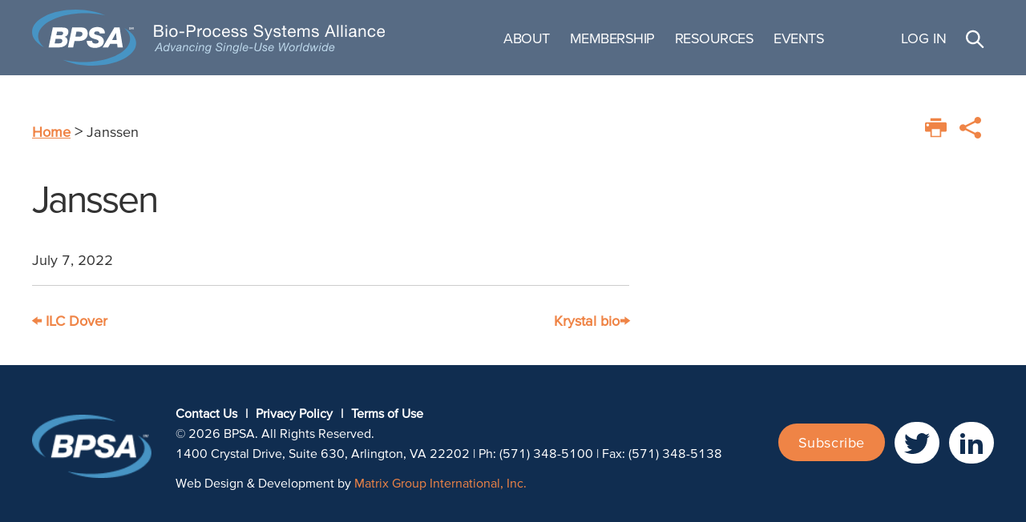

--- FILE ---
content_type: text/html; charset=UTF-8
request_url: https://bpsalliance.org/blog/logos/janssen/
body_size: 10605
content:
<!DOCTYPE html><html class="no-js" lang="en-US"><head><meta charset="UTF-8"><meta name="viewport" content="width=device-width, initial-scale=1.0"><link rel="profile" href="https://gmpg.org/xfn/11"><meta name='robots' content='index, follow, max-image-preview:large, max-snippet:-1, max-video-preview:-1' /><style>img:is([sizes="auto" i], [sizes^="auto," i]) { contain-intrinsic-size: 3000px 1500px }</style><title>Janssen - Bio-Process Systems Alliance</title><link crossorigin data-rocket-preconnect href="https://www.googletagmanager.com" rel="preconnect"><link crossorigin data-rocket-preconnect href="https://hello.myfonts.net" rel="preconnect"><link crossorigin data-rocket-preconnect href="https://unpkg.com" rel="preconnect"><link crossorigin data-rocket-preconnect href="https://extend.vimeocdn.com" rel="preconnect"><link rel="preload" data-rocket-preload as="image" href="https://bpsalliance.org/wp-content/uploads/2022/08/BPSA_logo_web.svg" fetchpriority="high"><link rel="canonical" href="https://bpsalliance.org/blog/logos/janssen/" /><meta property="og:locale" content="en_US" /><meta property="og:type" content="article" /><meta property="og:title" content="Janssen - Bio-Process Systems Alliance" /><meta property="og:url" content="https://bpsalliance.org/blog/logos/janssen/" /><meta property="og:site_name" content="Bio-Process Systems Alliance" /><meta property="article:modified_time" content="2022-07-07T13:24:00+00:00" /><meta name="twitter:card" content="summary_large_image" /> <script type="application/ld+json" class="yoast-schema-graph">{"@context":"https://schema.org","@graph":[{"@type":"WebPage","@id":"https://bpsalliance.org/blog/logos/janssen/","url":"https://bpsalliance.org/blog/logos/janssen/","name":"Janssen - Bio-Process Systems Alliance","isPartOf":{"@id":"https://bpsalliance.org/#website"},"datePublished":"2022-07-07T12:08:38+00:00","dateModified":"2022-07-07T13:24:00+00:00","breadcrumb":{"@id":"https://bpsalliance.org/blog/logos/janssen/#breadcrumb"},"inLanguage":"en-US","potentialAction":[{"@type":"ReadAction","target":["https://bpsalliance.org/blog/logos/janssen/"]}]},{"@type":"BreadcrumbList","@id":"https://bpsalliance.org/blog/logos/janssen/#breadcrumb","itemListElement":[{"@type":"ListItem","position":1,"name":"Home","item":"https://bpsalliance.org/"},{"@type":"ListItem","position":2,"name":"Janssen"}]},{"@type":"WebSite","@id":"https://bpsalliance.org/#website","url":"https://bpsalliance.org/","name":"Bio-Process Systems Alliance","description":"","publisher":{"@id":"https://bpsalliance.org/#organization"},"potentialAction":[{"@type":"SearchAction","target":{"@type":"EntryPoint","urlTemplate":"https://bpsalliance.org/?s={search_term_string}"},"query-input":{"@type":"PropertyValueSpecification","valueRequired":true,"valueName":"search_term_string"}}],"inLanguage":"en-US"},{"@type":"Organization","@id":"https://bpsalliance.org/#organization","name":"Bio-Process Systems Alliance","url":"https://bpsalliance.org/","logo":{"@type":"ImageObject","inLanguage":"en-US","@id":"https://bpsalliance.org/#/schema/logo/image/","url":"https://bpsalliance.org/wp-content/uploads/2022/08/BPSA_logo_web.svg","contentUrl":"https://bpsalliance.org/wp-content/uploads/2022/08/BPSA_logo_web.svg","width":801,"height":127,"caption":"Bio-Process Systems Alliance"},"image":{"@id":"https://bpsalliance.org/#/schema/logo/image/"}}]}</script> <link rel='dns-prefetch' href='//unpkg.com' /><link rel='dns-prefetch' href='//hello.myfonts.net' /><link rel="alternate" type="application/rss+xml" title="Bio-Process Systems Alliance &raquo; Feed" href="https://bpsalliance.org/feed/" /><link rel="alternate" type="application/rss+xml" title="Bio-Process Systems Alliance &raquo; Comments Feed" href="https://bpsalliance.org/comments/feed/" /><style id='wp-emoji-styles-inline-css'>img.wp-smiley, img.emoji {
		display: inline !important;
		border: none !important;
		box-shadow: none !important;
		height: 1em !important;
		width: 1em !important;
		margin: 0 0.07em !important;
		vertical-align: -0.1em !important;
		background: none !important;
		padding: 0 !important;
	}</style><link rel='stylesheet' id='wp-block-library-css' href='https://bpsalliance.org/wp-includes/css/dist/block-library/style.min.css?ver=6.8.3' media='all' /><style id='classic-theme-styles-inline-css'>/*! This file is auto-generated */
.wp-block-button__link{color:#fff;background-color:#32373c;border-radius:9999px;box-shadow:none;text-decoration:none;padding:calc(.667em + 2px) calc(1.333em + 2px);font-size:1.125em}.wp-block-file__button{background:#32373c;color:#fff;text-decoration:none}</style><style id='safe-svg-svg-icon-style-inline-css'>.safe-svg-cover{text-align:center}.safe-svg-cover .safe-svg-inside{display:inline-block;max-width:100%}.safe-svg-cover svg{fill:currentColor;height:100%;max-height:100%;max-width:100%;width:100%}</style><style id='global-styles-inline-css'>:root{--wp--preset--aspect-ratio--square: 1;--wp--preset--aspect-ratio--4-3: 4/3;--wp--preset--aspect-ratio--3-4: 3/4;--wp--preset--aspect-ratio--3-2: 3/2;--wp--preset--aspect-ratio--2-3: 2/3;--wp--preset--aspect-ratio--16-9: 16/9;--wp--preset--aspect-ratio--9-16: 9/16;--wp--preset--color--black: #000000;--wp--preset--color--cyan-bluish-gray: #abb8c3;--wp--preset--color--white: #ffffff;--wp--preset--color--pale-pink: #f78da7;--wp--preset--color--vivid-red: #cf2e2e;--wp--preset--color--luminous-vivid-orange: #ff6900;--wp--preset--color--luminous-vivid-amber: #fcb900;--wp--preset--color--light-green-cyan: #7bdcb5;--wp--preset--color--vivid-green-cyan: #00d084;--wp--preset--color--pale-cyan-blue: #8ed1fc;--wp--preset--color--vivid-cyan-blue: #0693e3;--wp--preset--color--vivid-purple: #9b51e0;--wp--preset--color--primary: #66b6e2;--wp--preset--color--secondary: #ef8446;--wp--preset--color--tertiary: #102d50;--wp--preset--color--highlight: #b0daf1;--wp--preset--gradient--vivid-cyan-blue-to-vivid-purple: linear-gradient(135deg,rgba(6,147,227,1) 0%,rgb(155,81,224) 100%);--wp--preset--gradient--light-green-cyan-to-vivid-green-cyan: linear-gradient(135deg,rgb(122,220,180) 0%,rgb(0,208,130) 100%);--wp--preset--gradient--luminous-vivid-amber-to-luminous-vivid-orange: linear-gradient(135deg,rgba(252,185,0,1) 0%,rgba(255,105,0,1) 100%);--wp--preset--gradient--luminous-vivid-orange-to-vivid-red: linear-gradient(135deg,rgba(255,105,0,1) 0%,rgb(207,46,46) 100%);--wp--preset--gradient--very-light-gray-to-cyan-bluish-gray: linear-gradient(135deg,rgb(238,238,238) 0%,rgb(169,184,195) 100%);--wp--preset--gradient--cool-to-warm-spectrum: linear-gradient(135deg,rgb(74,234,220) 0%,rgb(151,120,209) 20%,rgb(207,42,186) 40%,rgb(238,44,130) 60%,rgb(251,105,98) 80%,rgb(254,248,76) 100%);--wp--preset--gradient--blush-light-purple: linear-gradient(135deg,rgb(255,206,236) 0%,rgb(152,150,240) 100%);--wp--preset--gradient--blush-bordeaux: linear-gradient(135deg,rgb(254,205,165) 0%,rgb(254,45,45) 50%,rgb(107,0,62) 100%);--wp--preset--gradient--luminous-dusk: linear-gradient(135deg,rgb(255,203,112) 0%,rgb(199,81,192) 50%,rgb(65,88,208) 100%);--wp--preset--gradient--pale-ocean: linear-gradient(135deg,rgb(255,245,203) 0%,rgb(182,227,212) 50%,rgb(51,167,181) 100%);--wp--preset--gradient--electric-grass: linear-gradient(135deg,rgb(202,248,128) 0%,rgb(113,206,126) 100%);--wp--preset--gradient--midnight: linear-gradient(135deg,rgb(2,3,129) 0%,rgb(40,116,252) 100%);--wp--preset--font-size--small: 18px;--wp--preset--font-size--medium: 20px;--wp--preset--font-size--large: 26.25px;--wp--preset--font-size--x-large: 42px;--wp--preset--font-size--normal: 21px;--wp--preset--font-size--larger: 32px;--wp--preset--spacing--20: 0.44rem;--wp--preset--spacing--30: 0.67rem;--wp--preset--spacing--40: 1rem;--wp--preset--spacing--50: 1.5rem;--wp--preset--spacing--60: 2.25rem;--wp--preset--spacing--70: 3.38rem;--wp--preset--spacing--80: 5.06rem;--wp--preset--shadow--natural: 6px 6px 9px rgba(0, 0, 0, 0.2);--wp--preset--shadow--deep: 12px 12px 50px rgba(0, 0, 0, 0.4);--wp--preset--shadow--sharp: 6px 6px 0px rgba(0, 0, 0, 0.2);--wp--preset--shadow--outlined: 6px 6px 0px -3px rgba(255, 255, 255, 1), 6px 6px rgba(0, 0, 0, 1);--wp--preset--shadow--crisp: 6px 6px 0px rgba(0, 0, 0, 1);}:where(.is-layout-flex){gap: 0.5em;}:where(.is-layout-grid){gap: 0.5em;}body .is-layout-flex{display: flex;}.is-layout-flex{flex-wrap: wrap;align-items: center;}.is-layout-flex > :is(*, div){margin: 0;}body .is-layout-grid{display: grid;}.is-layout-grid > :is(*, div){margin: 0;}:where(.wp-block-columns.is-layout-flex){gap: 2em;}:where(.wp-block-columns.is-layout-grid){gap: 2em;}:where(.wp-block-post-template.is-layout-flex){gap: 1.25em;}:where(.wp-block-post-template.is-layout-grid){gap: 1.25em;}.has-black-color{color: var(--wp--preset--color--black) !important;}.has-cyan-bluish-gray-color{color: var(--wp--preset--color--cyan-bluish-gray) !important;}.has-white-color{color: var(--wp--preset--color--white) !important;}.has-pale-pink-color{color: var(--wp--preset--color--pale-pink) !important;}.has-vivid-red-color{color: var(--wp--preset--color--vivid-red) !important;}.has-luminous-vivid-orange-color{color: var(--wp--preset--color--luminous-vivid-orange) !important;}.has-luminous-vivid-amber-color{color: var(--wp--preset--color--luminous-vivid-amber) !important;}.has-light-green-cyan-color{color: var(--wp--preset--color--light-green-cyan) !important;}.has-vivid-green-cyan-color{color: var(--wp--preset--color--vivid-green-cyan) !important;}.has-pale-cyan-blue-color{color: var(--wp--preset--color--pale-cyan-blue) !important;}.has-vivid-cyan-blue-color{color: var(--wp--preset--color--vivid-cyan-blue) !important;}.has-vivid-purple-color{color: var(--wp--preset--color--vivid-purple) !important;}.has-black-background-color{background-color: var(--wp--preset--color--black) !important;}.has-cyan-bluish-gray-background-color{background-color: var(--wp--preset--color--cyan-bluish-gray) !important;}.has-white-background-color{background-color: var(--wp--preset--color--white) !important;}.has-pale-pink-background-color{background-color: var(--wp--preset--color--pale-pink) !important;}.has-vivid-red-background-color{background-color: var(--wp--preset--color--vivid-red) !important;}.has-luminous-vivid-orange-background-color{background-color: var(--wp--preset--color--luminous-vivid-orange) !important;}.has-luminous-vivid-amber-background-color{background-color: var(--wp--preset--color--luminous-vivid-amber) !important;}.has-light-green-cyan-background-color{background-color: var(--wp--preset--color--light-green-cyan) !important;}.has-vivid-green-cyan-background-color{background-color: var(--wp--preset--color--vivid-green-cyan) !important;}.has-pale-cyan-blue-background-color{background-color: var(--wp--preset--color--pale-cyan-blue) !important;}.has-vivid-cyan-blue-background-color{background-color: var(--wp--preset--color--vivid-cyan-blue) !important;}.has-vivid-purple-background-color{background-color: var(--wp--preset--color--vivid-purple) !important;}.has-black-border-color{border-color: var(--wp--preset--color--black) !important;}.has-cyan-bluish-gray-border-color{border-color: var(--wp--preset--color--cyan-bluish-gray) !important;}.has-white-border-color{border-color: var(--wp--preset--color--white) !important;}.has-pale-pink-border-color{border-color: var(--wp--preset--color--pale-pink) !important;}.has-vivid-red-border-color{border-color: var(--wp--preset--color--vivid-red) !important;}.has-luminous-vivid-orange-border-color{border-color: var(--wp--preset--color--luminous-vivid-orange) !important;}.has-luminous-vivid-amber-border-color{border-color: var(--wp--preset--color--luminous-vivid-amber) !important;}.has-light-green-cyan-border-color{border-color: var(--wp--preset--color--light-green-cyan) !important;}.has-vivid-green-cyan-border-color{border-color: var(--wp--preset--color--vivid-green-cyan) !important;}.has-pale-cyan-blue-border-color{border-color: var(--wp--preset--color--pale-cyan-blue) !important;}.has-vivid-cyan-blue-border-color{border-color: var(--wp--preset--color--vivid-cyan-blue) !important;}.has-vivid-purple-border-color{border-color: var(--wp--preset--color--vivid-purple) !important;}.has-vivid-cyan-blue-to-vivid-purple-gradient-background{background: var(--wp--preset--gradient--vivid-cyan-blue-to-vivid-purple) !important;}.has-light-green-cyan-to-vivid-green-cyan-gradient-background{background: var(--wp--preset--gradient--light-green-cyan-to-vivid-green-cyan) !important;}.has-luminous-vivid-amber-to-luminous-vivid-orange-gradient-background{background: var(--wp--preset--gradient--luminous-vivid-amber-to-luminous-vivid-orange) !important;}.has-luminous-vivid-orange-to-vivid-red-gradient-background{background: var(--wp--preset--gradient--luminous-vivid-orange-to-vivid-red) !important;}.has-very-light-gray-to-cyan-bluish-gray-gradient-background{background: var(--wp--preset--gradient--very-light-gray-to-cyan-bluish-gray) !important;}.has-cool-to-warm-spectrum-gradient-background{background: var(--wp--preset--gradient--cool-to-warm-spectrum) !important;}.has-blush-light-purple-gradient-background{background: var(--wp--preset--gradient--blush-light-purple) !important;}.has-blush-bordeaux-gradient-background{background: var(--wp--preset--gradient--blush-bordeaux) !important;}.has-luminous-dusk-gradient-background{background: var(--wp--preset--gradient--luminous-dusk) !important;}.has-pale-ocean-gradient-background{background: var(--wp--preset--gradient--pale-ocean) !important;}.has-electric-grass-gradient-background{background: var(--wp--preset--gradient--electric-grass) !important;}.has-midnight-gradient-background{background: var(--wp--preset--gradient--midnight) !important;}.has-small-font-size{font-size: var(--wp--preset--font-size--small) !important;}.has-medium-font-size{font-size: var(--wp--preset--font-size--medium) !important;}.has-large-font-size{font-size: var(--wp--preset--font-size--large) !important;}.has-x-large-font-size{font-size: var(--wp--preset--font-size--x-large) !important;}
:where(.wp-block-post-template.is-layout-flex){gap: 1.25em;}:where(.wp-block-post-template.is-layout-grid){gap: 1.25em;}
:where(.wp-block-columns.is-layout-flex){gap: 2em;}:where(.wp-block-columns.is-layout-grid){gap: 2em;}
:root :where(.wp-block-pullquote){font-size: 1.5em;line-height: 1.6;}</style><link rel='stylesheet' id='matrixmaxx-cas-css' href='https://bpsalliance.org/wp-content/plugins/matrixmaxx-cas/public/css/matrixmaxx-cas-public.css?ver=2.0.0' media='all' /><link rel='stylesheet' id='parent-style-css' href='https://bpsalliance.org/wp-content/themes/twentytwenty/style.css?ver=3' media='all' /><link rel='stylesheet' id='child-style-css' href='https://bpsalliance.org/wp-content/themes/socma-bpsa/dist/style-e43cccf3e5f36dca5f81.css' media='all' /><link rel='stylesheet' id='twentytwenty-style-css' href='https://bpsalliance.org/wp-content/themes/socma-bpsa/style.css?ver=6.8.3' media='all' /><link rel='stylesheet' id='twentytwenty-fonts-css' href='https://bpsalliance.org/wp-content/themes/twentytwenty/assets/css/font-inter.css?ver=6.8.3' media='all' /><link rel='stylesheet' id='twentytwenty-print-style-css' href='https://bpsalliance.org/wp-content/themes/twentytwenty/print.css?ver=6.8.3' media='print' /><link rel='stylesheet' id='myfonts-tracking-css' href='//hello.myfonts.net/count/4cfafe?ver=6.8.3' media='screen' /> <script src="https://bpsalliance.org/wp-content/plugins/matrixmaxx-cas/public/js/matrixmaxx-cas-public.js?ver=2.0.0" id="matrixmaxx-cas-js"></script> <script src="https://bpsalliance.org/wp-content/plugins/stop-user-enumeration/frontend/js/frontend.js?ver=1.7.5" id="stop-user-enumeration-js" defer data-wp-strategy="defer"></script> <script src="https://bpsalliance.org/wp-content/themes/twentytwenty/assets/js/index.js?ver=6.8.3" id="twentytwenty-js-js" defer data-wp-strategy="defer"></script> <script src="https://unpkg.com/swiper@5.3.0/js/swiper.min.js?ver=1" id="swiper-js-js"></script> <script id="swiper-js-js-after">window.Swiper||document.write('<script src="https://bpsalliance.org/wp-content/themes/socma-bpsa/fallback-libs/swiper/swiper.min.js"><\/script>')</script> <link rel="https://api.w.org/" href="https://bpsalliance.org/wp-json/" /><link rel="alternate" title="JSON" type="application/json" href="https://bpsalliance.org/wp-json/wp/v2/logos/680" /><link rel="EditURI" type="application/rsd+xml" title="RSD" href="https://bpsalliance.org/xmlrpc.php?rsd" /><meta name="generator" content="WordPress 6.8.3" /><link rel='shortlink' href='https://bpsalliance.org/?p=680' /><link rel="alternate" title="oEmbed (JSON)" type="application/json+oembed" href="https://bpsalliance.org/wp-json/oembed/1.0/embed?url=https%3A%2F%2Fbpsalliance.org%2Fblog%2Flogos%2Fjanssen%2F" /><link rel="alternate" title="oEmbed (XML)" type="text/xml+oembed" href="https://bpsalliance.org/wp-json/oembed/1.0/embed?url=https%3A%2F%2Fbpsalliance.org%2Fblog%2Flogos%2Fjanssen%2F&#038;format=xml" /> <script>document.documentElement.className = document.documentElement.className.replace( 'no-js', 'js' );
//# sourceURL=twentytwenty_no_js_class</script> <style id="custom-background-css">body.custom-background { background-color: #ffffff; }</style><link rel="icon" href="https://bpsalliance.org/wp-content/uploads/2022/08/bpsa-favicon.svg" sizes="32x32" /><link rel="icon" href="https://bpsalliance.org/wp-content/uploads/2022/08/bpsa-favicon.svg" sizes="192x192" /><link rel="apple-touch-icon" href="https://bpsalliance.org/wp-content/uploads/2022/08/bpsa-favicon.svg" /><meta name="msapplication-TileImage" content="https://bpsalliance.org/wp-content/uploads/2022/08/bpsa-favicon.svg" /><style id="wp-custom-css">a.wp-block-button__link {
	height: auto;
}</style> <script>(function(w, d, s, l, i) {
			w[l] = w[l] || [];
			w[l].push({
				'gtm.start': new Date().getTime(),
				event: 'gtm.js'
			});
			var f = d.getElementsByTagName(s)[0],
				j = d.createElement(s),
				dl = l != 'dataLayer' ? '&l=' + l : '';
			j.async = true;
			j.src =
				'https://www.googletagmanager.com/gtm.js?id=' + i + dl;
			f.parentNode.insertBefore(j, f);
		})(window, document, 'script', 'dataLayer', 'GTM-WTJWK7X');</script> <style>/* Enable this if swiper count is 1 */
		/* .mg-banners {
				opacity: 1;
			}

			.swiper-wrapper {
				display: block;
			}

			.swiper-button-prev,
			.swiper-button-next {
			display: none;
			} */</style><meta name="generator" content="WP Rocket 3.19.4" data-wpr-features="wpr_preconnect_external_domains wpr_oci" /></head><body class="wp-singular logos-template-default single single-logos postid-680 custom-background wp-custom-logo wp-embed-responsive wp-theme-twentytwenty wp-child-theme-socma-bpsa singular enable-search-modal missing-post-thumbnail has-single-pagination not-showing-comments show-avatars footer-top-visible"> <noscript><iframe src="https://www.googletagmanager.com/ns.html?id=GTM-WTJWK7X" height="0" width="0" style="display:none;visibility:hidden"></iframe></noscript> <a class="skip-link screen-reader-text" href="#site-content">Skip to the content</a><header  id="site-header" class="header-footer-group mg-site-header fixed w-full"><div  class="section-inner header-inner"><div  class="header-titles-wrapper"> <button class="toggle search-toggle mobile-search-toggle" data-toggle-target=".search-modal" data-toggle-body-class="showing-search-modal" data-set-focus=".search-modal .search-field" aria-expanded="false"> <span class="toggle-inner flex-col items-center"> <span class="toggle-icon block overflow-visible mb-1"> <svg class="svg-icon" aria-hidden="true" role="img" focusable="false" xmlns="http://www.w3.org/2000/svg" width="23" height="23" viewBox="0 0 23 23"><path d="M38.710696,48.0601792 L43,52.3494831 L41.3494831,54 L37.0601792,49.710696 C35.2632422,51.1481185 32.9839107,52.0076499 30.5038249,52.0076499 C24.7027226,52.0076499 20,47.3049272 20,41.5038249 C20,35.7027226 24.7027226,31 30.5038249,31 C36.3049272,31 41.0076499,35.7027226 41.0076499,41.5038249 C41.0076499,43.9839107 40.1481185,46.2632422 38.710696,48.0601792 Z M36.3875844,47.1716785 C37.8030221,45.7026647 38.6734666,43.7048964 38.6734666,41.5038249 C38.6734666,36.9918565 35.0157934,33.3341833 30.5038249,33.3341833 C25.9918565,33.3341833 22.3341833,36.9918565 22.3341833,41.5038249 C22.3341833,46.0157934 25.9918565,49.6734666 30.5038249,49.6734666 C32.7048964,49.6734666 34.7026647,48.8030221 36.1716785,47.3875844 C36.2023931,47.347638 36.2360451,47.3092237 36.2726343,47.2726343 C36.3092237,47.2360451 36.347638,47.2023931 36.3875844,47.1716785 Z" transform="translate(-20 -31)" /></svg> </span> <span class="toggle-text relative top-0">Search</span> </span> </button><div class="header-titles"><div class="site-logo faux-heading"><a href="https://bpsalliance.org/" class="custom-logo-link" rel="home"><img width="801" height="127" src="https://bpsalliance.org/wp-content/uploads/2022/08/BPSA_logo_web.svg" class="custom-logo" alt="Bio-Process Systems Alliance" decoding="async" fetchpriority="high" /></a><span class="screen-reader-text">Bio-Process Systems Alliance</span></div></div> <button class="toggle nav-toggle mobile-nav-toggle" data-toggle-target=".menu-modal" data-toggle-body-class="showing-menu-modal" aria-expanded="false" data-set-focus=".close-nav-toggle"> <span class="toggle-inner flex-col items-center"> <span class="toggle-icon block overflow-visible mb-2"> <svg class="svg-icon" aria-hidden="true" role="img" focusable="false" xmlns="http://www.w3.org/2000/svg" width="26" height="7" viewBox="0 0 26 7"><path fill-rule="evenodd" d="M332.5,45 C330.567003,45 329,43.4329966 329,41.5 C329,39.5670034 330.567003,38 332.5,38 C334.432997,38 336,39.5670034 336,41.5 C336,43.4329966 334.432997,45 332.5,45 Z M342,45 C340.067003,45 338.5,43.4329966 338.5,41.5 C338.5,39.5670034 340.067003,38 342,38 C343.932997,38 345.5,39.5670034 345.5,41.5 C345.5,43.4329966 343.932997,45 342,45 Z M351.5,45 C349.567003,45 348,43.4329966 348,41.5 C348,39.5670034 349.567003,38 351.5,38 C353.432997,38 355,39.5670034 355,41.5 C355,43.4329966 353.432997,45 351.5,45 Z" transform="translate(-329 -38)" /></svg> </span> <span class="toggle-text relative top-0">Menu</span> </span> </button></div><div  class="header-navigation-wrapper"><nav class="primary-menu-wrapper" aria-label="Horizontal"><ul class="primary-menu m-0 reset-list-style text-base"><li id="menu-item-38" class="menu-item menu-item-type-post_type menu-item-object-page menu-item-has-children menu-item-38"><a href="https://bpsalliance.org/about/">About</a><span class="icon"></span><ul class="sub-menu"><li id="menu-item-156" class="menu-item menu-item-type-post_type menu-item-object-page menu-item-156"><a href="https://bpsalliance.org/about/about-bpsa/">About BPSA</a></li><li id="menu-item-157" class="menu-item menu-item-type-post_type menu-item-object-page menu-item-157"><a href="https://bpsalliance.org/about/board-of-directors/">Board of Directors</a></li></ul></li><li id="menu-item-39" class="menu-item menu-item-type-post_type menu-item-object-page menu-item-has-children menu-item-39"><a href="https://bpsalliance.org/membership/">Membership</a><span class="icon"></span><ul class="sub-menu"><li id="menu-item-159" class="menu-item menu-item-type-post_type menu-item-object-page menu-item-159"><a href="https://bpsalliance.org/membership/join-bpsa/">Join BPSA</a></li><li id="menu-item-160" class="menu-item menu-item-type-post_type menu-item-object-page menu-item-160"><a href="https://bpsalliance.org/membership/become-a-sponsor/">Become a Sponsor</a></li><li id="menu-item-161" class="menu-item menu-item-type-post_type menu-item-object-page menu-item-161"><a href="https://bpsalliance.org/membership/committees/">Committees</a></li><li id="menu-item-162" class="menu-item menu-item-type-post_type menu-item-object-page menu-item-162"><a href="https://bpsalliance.org/membership/scientific-advisory-council/">Scientific Advisory Council</a></li><li id="menu-item-1190" class="menu-item menu-item-type-post_type menu-item-object-page menu-item-1190"><a href="https://bpsalliance.org/membership/my-account/">Manage My Account</a></li></ul></li><li id="menu-item-40" class="menu-item menu-item-type-post_type menu-item-object-page menu-item-has-children menu-item-40"><a href="https://bpsalliance.org/resources/">Resources</a><span class="icon"></span><ul class="sub-menu"><li id="menu-item-163" class="menu-item menu-item-type-post_type menu-item-object-page menu-item-163"><a href="https://bpsalliance.org/resources/technical-guides/">Technical Guides</a></li><li id="menu-item-2788" class="menu-item menu-item-type-custom menu-item-object-custom menu-item-2788"><a href="https://bpsalliance.org/bpsa-integrity-assurance-faqs/">Integrity Assurance FAQs</a></li><li id="menu-item-2928" class="menu-item menu-item-type-custom menu-item-object-custom menu-item-2928"><a href="https://bpsalliance.org/bpsa-sustainability-resources/">Sustainability</a></li><li id="menu-item-164" class="menu-item menu-item-type-post_type menu-item-object-page menu-item-164"><a href="https://bpsalliance.org/resources/webinars/">Webinars</a></li><li id="menu-item-165" class="menu-item menu-item-type-post_type menu-item-object-page current_page_parent menu-item-165"><a href="https://bpsalliance.org/resources/news/">News</a></li></ul></li><li id="menu-item-41" class="menu-item menu-item-type-post_type menu-item-object-page menu-item-has-children menu-item-41"><a href="https://bpsalliance.org/events/">Events</a><span class="icon"></span><ul class="sub-menu"><li id="menu-item-166" class="menu-item menu-item-type-post_type menu-item-object-page menu-item-166"><a href="https://bpsalliance.org/events/calendar-of-events/">Industry Events</a></li><li id="menu-item-2721" class="menu-item menu-item-type-custom menu-item-object-custom menu-item-2721"><a href="https://bpsalliance.org/2025-bpsa-summit/">2025 BPSA Summit</a></li><li id="menu-item-2483" class="menu-item menu-item-type-custom menu-item-object-custom menu-item-2483"><a href="https://a3p-single-use-system-2025.eventmaker.io/en">BPSA A3P Single-Use Conference</a></li></ul></li></ul></nav></div><div  class="header-toggles hide-no-js mr-0"><div class="flex flex-nowrap justify-center"><div class="profile"> <a href="https://bpsalliance.org/auth/login?redirect=https%3A%2F%2Fbpsalliance.org%2Fblog%2Flogos%2Fjanssen%2F" class="toggle px-2 mx-1 maxxlogin uppercase no-underline hover:underline"> <span class="toggle-inner text-base"><p class="xxl:text-base h-full mb-0 flex items-center">Log In</p> </span> </a> <a href="https://bpsalliance.org/auth/logout?redirect=https%3A%2F%2Fbpsalliance.org%2Fblog%2Flogos%2Fjanssen%2F" class="toggle px-2 mx-1 maxxlogout uppercase no-underline hover:underline"> <span class="toggle-inner text-base"><p class="xxl:text-base h-full mb-0 flex items-center">Log Out</p> </span> </a></div><div class="search-toggle-wrapper"> <button class="toggle search-toggle desktop-search-toggle px-2 mx-1" data-toggle-target=".search-modal" data-toggle-body-class="showing-search-modal" data-set-focus=".search-modal .search-field" aria-expanded="false"> <span class="toggle-inner text-primary text-white"> <svg version="1.1" xmlns="http://www.w3.org/2000/svg" width="32" height="32" viewBox="0 0 32 32"><title>search</title> <path d="M12.203 1.051c-6.721 0-12.203 5.482-12.203 12.203s5.482 12.203 12.203 12.203c6.721 0 12.203-5.482 12.203-12.203s-5.482-12.203-12.203-12.203zM12.203 4.306c4.962 0 8.948 3.986 8.948 8.948s-3.986 8.948-8.948 8.948c-4.962 0-8.948-3.986-8.948-8.948s3.986-8.948 8.948-8.948z"></path> <path d="M20.341 19.728c-0.662 0-1.257 0.401-1.507 1.014-0.249 0.613-0.102 1.316 0.372 1.779l8.948 8.954c0.638 0.635 1.669 0.633 2.303-0.003s0.633-1.667-0.003-2.303l-8.948-8.948c-0.307-0.314-0.726-0.493-1.165-0.493l0-0z"></path> </svg> </span> </button></div></div></div></div><div  class="search-modal cover-modal header-footer-group" data-modal-target-string=".search-modal" role="dialog" aria-modal="true" aria-label="Search"><div  class="search-modal-inner modal-inner"><div class="section-inner"><form role="search" aria-label="Search for:" method="get" class="search-form" action="https://bpsalliance.org/"> <label for="search-form-1"> <span class="screen-reader-text"> Search for: </span> <input type="search" id="search-form-1" class="search-field" placeholder="Search &hellip;" value="" name="s" /> </label> <input type="submit" class="search-submit" value="Search" /></form> <button class="toggle search-untoggle close-search-toggle fill-children-current-color" data-toggle-target=".search-modal" data-toggle-body-class="showing-search-modal" data-set-focus=".search-modal .search-field"> <span class="screen-reader-text"> Close search </span> <svg class="svg-icon" aria-hidden="true" role="img" focusable="false" xmlns="http://www.w3.org/2000/svg" width="16" height="16" viewBox="0 0 16 16"><polygon fill="" fill-rule="evenodd" points="6.852 7.649 .399 1.195 1.445 .149 7.899 6.602 14.352 .149 15.399 1.195 8.945 7.649 15.399 14.102 14.352 15.149 7.899 8.695 1.445 15.149 .399 14.102" /></svg> </button></div></div></div></header><div  class="menu-modal cover-modal header-footer-group" data-modal-target-string=".menu-modal"><div  class="menu-modal-inner modal-inner"><div  class="menu-wrapper section-inner"><div class="menu-top"> <button class="toggle close-nav-toggle fill-children-current-color" data-toggle-target=".menu-modal" data-toggle-body-class="showing-menu-modal" aria-expanded="false" data-set-focus=".menu-modal"> <span class="toggle-text">Close Menu</span> <svg class="svg-icon" aria-hidden="true" role="img" focusable="false" xmlns="http://www.w3.org/2000/svg" width="16" height="16" viewBox="0 0 16 16"><polygon fill="" fill-rule="evenodd" points="6.852 7.649 .399 1.195 1.445 .149 7.899 6.602 14.352 .149 15.399 1.195 8.945 7.649 15.399 14.102 14.352 15.149 7.899 8.695 1.445 15.149 .399 14.102" /></svg> </button><nav class="mobile-menu" aria-label="Mobile"><ul class="modal-menu reset-list-style"><li class="menu-item menu-item-type-post_type menu-item-object-page menu-item-has-children menu-item-38"><div class="ancestor-wrapper"><a href="https://bpsalliance.org/about/">About</a><button class="toggle sub-menu-toggle fill-children-current-color" data-toggle-target=".menu-modal .menu-item-38 > .sub-menu" data-toggle-type="slidetoggle" data-toggle-duration="250" aria-expanded="false"><span class="screen-reader-text">Show sub menu</span><svg class="svg-icon" aria-hidden="true" role="img" focusable="false" xmlns="http://www.w3.org/2000/svg" width="20" height="12" viewBox="0 0 20 12"><polygon fill="" fill-rule="evenodd" points="1319.899 365.778 1327.678 358 1329.799 360.121 1319.899 370.021 1310 360.121 1312.121 358" transform="translate(-1310 -358)" /></svg></button></div><ul class="sub-menu"><li class="menu-item menu-item-type-post_type menu-item-object-page menu-item-156"><div class="ancestor-wrapper"><a href="https://bpsalliance.org/about/about-bpsa/">About BPSA</a></div></li><li class="menu-item menu-item-type-post_type menu-item-object-page menu-item-157"><div class="ancestor-wrapper"><a href="https://bpsalliance.org/about/board-of-directors/">Board of Directors</a></div></li></ul></li><li class="menu-item menu-item-type-post_type menu-item-object-page menu-item-has-children menu-item-39"><div class="ancestor-wrapper"><a href="https://bpsalliance.org/membership/">Membership</a><button class="toggle sub-menu-toggle fill-children-current-color" data-toggle-target=".menu-modal .menu-item-39 > .sub-menu" data-toggle-type="slidetoggle" data-toggle-duration="250" aria-expanded="false"><span class="screen-reader-text">Show sub menu</span><svg class="svg-icon" aria-hidden="true" role="img" focusable="false" xmlns="http://www.w3.org/2000/svg" width="20" height="12" viewBox="0 0 20 12"><polygon fill="" fill-rule="evenodd" points="1319.899 365.778 1327.678 358 1329.799 360.121 1319.899 370.021 1310 360.121 1312.121 358" transform="translate(-1310 -358)" /></svg></button></div><ul class="sub-menu"><li class="menu-item menu-item-type-post_type menu-item-object-page menu-item-159"><div class="ancestor-wrapper"><a href="https://bpsalliance.org/membership/join-bpsa/">Join BPSA</a></div></li><li class="menu-item menu-item-type-post_type menu-item-object-page menu-item-160"><div class="ancestor-wrapper"><a href="https://bpsalliance.org/membership/become-a-sponsor/">Become a Sponsor</a></div></li><li class="menu-item menu-item-type-post_type menu-item-object-page menu-item-161"><div class="ancestor-wrapper"><a href="https://bpsalliance.org/membership/committees/">Committees</a></div></li><li class="menu-item menu-item-type-post_type menu-item-object-page menu-item-162"><div class="ancestor-wrapper"><a href="https://bpsalliance.org/membership/scientific-advisory-council/">Scientific Advisory Council</a></div></li><li class="menu-item menu-item-type-post_type menu-item-object-page menu-item-1190"><div class="ancestor-wrapper"><a href="https://bpsalliance.org/membership/my-account/">Manage My Account</a></div></li></ul></li><li class="menu-item menu-item-type-post_type menu-item-object-page menu-item-has-children menu-item-40"><div class="ancestor-wrapper"><a href="https://bpsalliance.org/resources/">Resources</a><button class="toggle sub-menu-toggle fill-children-current-color" data-toggle-target=".menu-modal .menu-item-40 > .sub-menu" data-toggle-type="slidetoggle" data-toggle-duration="250" aria-expanded="false"><span class="screen-reader-text">Show sub menu</span><svg class="svg-icon" aria-hidden="true" role="img" focusable="false" xmlns="http://www.w3.org/2000/svg" width="20" height="12" viewBox="0 0 20 12"><polygon fill="" fill-rule="evenodd" points="1319.899 365.778 1327.678 358 1329.799 360.121 1319.899 370.021 1310 360.121 1312.121 358" transform="translate(-1310 -358)" /></svg></button></div><ul class="sub-menu"><li class="menu-item menu-item-type-post_type menu-item-object-page menu-item-163"><div class="ancestor-wrapper"><a href="https://bpsalliance.org/resources/technical-guides/">Technical Guides</a></div></li><li class="menu-item menu-item-type-custom menu-item-object-custom menu-item-2788"><div class="ancestor-wrapper"><a href="https://bpsalliance.org/bpsa-integrity-assurance-faqs/">Integrity Assurance FAQs</a></div></li><li class="menu-item menu-item-type-custom menu-item-object-custom menu-item-2928"><div class="ancestor-wrapper"><a href="https://bpsalliance.org/bpsa-sustainability-resources/">Sustainability</a></div></li><li class="menu-item menu-item-type-post_type menu-item-object-page menu-item-164"><div class="ancestor-wrapper"><a href="https://bpsalliance.org/resources/webinars/">Webinars</a></div></li><li class="menu-item menu-item-type-post_type menu-item-object-page current_page_parent menu-item-165"><div class="ancestor-wrapper"><a href="https://bpsalliance.org/resources/news/">News</a></div></li></ul></li><li class="menu-item menu-item-type-post_type menu-item-object-page menu-item-has-children menu-item-41"><div class="ancestor-wrapper"><a href="https://bpsalliance.org/events/">Events</a><button class="toggle sub-menu-toggle fill-children-current-color" data-toggle-target=".menu-modal .menu-item-41 > .sub-menu" data-toggle-type="slidetoggle" data-toggle-duration="250" aria-expanded="false"><span class="screen-reader-text">Show sub menu</span><svg class="svg-icon" aria-hidden="true" role="img" focusable="false" xmlns="http://www.w3.org/2000/svg" width="20" height="12" viewBox="0 0 20 12"><polygon fill="" fill-rule="evenodd" points="1319.899 365.778 1327.678 358 1329.799 360.121 1319.899 370.021 1310 360.121 1312.121 358" transform="translate(-1310 -358)" /></svg></button></div><ul class="sub-menu"><li class="menu-item menu-item-type-post_type menu-item-object-page menu-item-166"><div class="ancestor-wrapper"><a href="https://bpsalliance.org/events/calendar-of-events/">Industry Events</a></div></li><li class="menu-item menu-item-type-custom menu-item-object-custom menu-item-2721"><div class="ancestor-wrapper"><a href="https://bpsalliance.org/2025-bpsa-summit/">2025 BPSA Summit</a></div></li><li class="menu-item menu-item-type-custom menu-item-object-custom menu-item-2483"><div class="ancestor-wrapper"><a href="https://a3p-single-use-system-2025.eventmaker.io/en">BPSA A3P Single-Use Conference</a></div></li></ul></li><li class="menu-item"><div class="ancestor-wrapper"> <a href="https://bpsalliance.org/auth/login?redirect=https%3A%2F%2Fbpsalliance.org%2Fblog%2Flogos%2Fjanssen%2F" class="maxxlogin"> Log In </a></div></li><li class="menu-item"><div class="ancestor-wrapper"> <a href="https://bpsalliance.org/auth/logout?redirect=https%3A%2F%2Fbpsalliance.org%2Fblog%2Flogos%2Fjanssen%2F" class="maxxlogout"> Log Out </a></div></li></ul></nav></div><div class="menu-bottom"></div></div></div></div><main  id="site-content" class=""><div  class="flex flex-col sm:flex-row sm:items-center justify-between mg-container mb-4 mt-32"><div  class="breadcrumbs " typeof="BreadcrumbList" vocab="https://schema.org/"> <span property="itemListElement" typeof="ListItem"><a property="item" typeof="WebPage" title="Go to Bio-Process Systems Alliance." href="https://bpsalliance.org" class="home" ><span property="name">Home</span></a><meta property="position" content="1"></span> &gt; <span property="itemListElement" typeof="ListItem"><span property="name" class="post post-logos current-item">Janssen</span><meta property="url" content="https://bpsalliance.org/blog/logos/janssen/"><meta property="position" content="2"></span></div><div  class="ml-auto sm:ml-2 print-share flex justify-end relative mb-2 lg:mr-4"> <a href=" #" class="mr-4" data-share-action="print" title="Print this page" aria-label="Print this page"> <svg version="1.1" xmlns="http://www.w3.org/2000/svg" width="32" height="32" viewBox="0 0 32 32"><title>print</title> <path d="M8 2h16v4h-16v-4z"></path> <path d="M30 8h-28c-1.1 0-2 0.9-2 2v10c0 1.1 0.9 2 2 2h6v8h16v-8h6c1.1 0 2-0.9 2-2v-10c0-1.1-0.9-2-2-2zM4 14c-1.105 0-2-0.895-2-2s0.895-2 2-2 2 0.895 2 2-0.895 2-2 2zM22 28h-12v-10h12v10z"></path> </svg> </a> <a href="#" data-share-action="toggleIcons" title="Share this page" aria-label="Print this page"> <svg version="1.1" xmlns="http://www.w3.org/2000/svg" width="32" height="32" viewBox="0 0 32 32"><title>share</title> <path d="M27 22c-1.411 0-2.685 0.586-3.594 1.526l-13.469-6.734c0.041-0.258 0.063-0.522 0.063-0.791s-0.022-0.534-0.063-0.791l13.469-6.734c0.909 0.94 2.183 1.526 3.594 1.526 2.761 0 5-2.239 5-5s-2.239-5-5-5-5 2.239-5 5c0 0.269 0.022 0.534 0.063 0.791l-13.469 6.734c-0.909-0.94-2.183-1.526-3.594-1.526-2.761 0-5 2.239-5 5s2.239 5 5 5c1.411 0 2.685-0.586 3.594-1.526l13.469 6.734c-0.041 0.258-0.063 0.522-0.063 0.791 0 2.761 2.239 5 5 5s5-2.239 5-5c0-2.761-2.239-5-5-5z"></path> </svg> </a><div class="flex flex-col md:flex-row absolute top-full share-icons mt-2 hidden"> <a href="https://facebook.com/sharer/sharer.php?u=https%3A%2F%2Fbpsalliance.org%2Fblog%2Flogos%2Fjanssen%2F" class="mr-1" target="_blank" title="Share via Facebook" aria-label="Share via Facebook"> <svg version="1.1" xmlns="http://www.w3.org/2000/svg" width="32" height="32" viewBox="0 0 32 32"><title>facebook</title> <path d="M19 6h5v-6h-5c-3.86 0-7 3.14-7 7v3h-4v6h4v16h6v-16h5l1-6h-6v-3c0-0.542 0.458-1 1-1z"></path> </svg> </a> <a href="https://twitter.com/intent/tweet/?text=Janssen&url=https%3A%2F%2Fbpsalliance.org%2Fblog%2Flogos%2Fjanssen%2F" class="mr-1" target="_blank" title="Share via Twitter" aria-label="Share via Twitter"> <svg version="1.1" xmlns="http://www.w3.org/2000/svg" width="32" height="32" viewBox="0 0 32 32"><title>twitter</title> <path d="M32 7.075c-1.175 0.525-2.444 0.875-3.769 1.031 1.356-0.813 2.394-2.1 2.887-3.631-1.269 0.75-2.675 1.3-4.169 1.594-1.2-1.275-2.906-2.069-4.794-2.069-3.625 0-6.563 2.938-6.563 6.563 0 0.512 0.056 1.012 0.169 1.494-5.456-0.275-10.294-2.888-13.531-6.862-0.563 0.969-0.887 2.1-0.887 3.3 0 2.275 1.156 4.287 2.919 5.463-1.075-0.031-2.087-0.331-2.975-0.819 0 0.025 0 0.056 0 0.081 0 3.181 2.263 5.838 5.269 6.437-0.55 0.15-1.131 0.231-1.731 0.231-0.425 0-0.831-0.044-1.237-0.119 0.838 2.606 3.263 4.506 6.131 4.563-2.25 1.762-5.075 2.813-8.156 2.813-0.531 0-1.050-0.031-1.569-0.094 2.913 1.869 6.362 2.95 10.069 2.95 12.075 0 18.681-10.006 18.681-18.681 0-0.287-0.006-0.569-0.019-0.85 1.281-0.919 2.394-2.075 3.275-3.394z"></path> </svg> </a> <a href="https://www.linkedin.com/shareArticle?mini=true&url=https%3A%2F%2Fbpsalliance.org%2Fblog%2Flogos%2Fjanssen%2F&title=Janssen" class="mr-1" target="_blank" title="Share via LinkedIn" aria-label="Share via LinkedIn"> <svg version="1.1" xmlns="http://www.w3.org/2000/svg" width="32" height="32" viewBox="0 0 32 32"><title>linkedin</title> <path d="M12 12h5.535v2.837h0.079c0.77-1.381 2.655-2.837 5.464-2.837 5.842 0 6.922 3.637 6.922 8.367v9.633h-5.769v-8.54c0-2.037-0.042-4.657-3.001-4.657-3.005 0-3.463 2.218-3.463 4.509v8.688h-5.767v-18z"></path> <path d="M2 12h6v18h-6v-18z"></path> <path d="M8 7c0 1.657-1.343 3-3 3s-3-1.343-3-3c0-1.657 1.343-3 3-3s3 1.343 3 3z"></path> </svg> </a> <a href="mailto:?subject=Janssen&body=https%3A%2F%2Fbpsalliance.org%2Fblog%2Flogos%2Fjanssen%2F" class="mr-1" target="_blank" title="Share via Email" aria-label="Share via Email"> <svg version="1.1" xmlns="http://www.w3.org/2000/svg" width="32" height="32" viewBox="0 0 32 32"><title>email</title> <path d="M30 4h-28c-1.1 0-2 0.9-2 2v20c0 1.1 0.9 2 2 2h28c1.1 0 2-0.9 2-2v-20c0-1.1-0.9-2-2-2zM28 8v1.438l-12 7.071-12-7.071v-1.438h24zM4 24v-11.080l12 7.071 12-7.071v11.080h-24z"></path> </svg> </a></div></div></div><div  class="wp-block-columns alignwide flex-col lg:flex-row"><div  class="wp-block-column flex flex-col justify-between mb-0" style="flex-basis:66.66%"><article class="post-680 logos type-logos status-publish hentry tag-member" id="post-680"><h1 class="entry-title mt-0 mb-12">Janssen</h1><div class=" mt-6"><p class="text-base"> July 7, 2022</p></div><hr class=" bg-dividers mt-4 mb-4"><nav class="" aria-label="Post"><div class="pagination-single-inner flex-col md:flex-row"> <a class="previous-post font-bold no-underline" href="https://bpsalliance.org/blog/logos/ilc-dover/"> <span class="arrow" aria-hidden="true">&larr;</span> <span class="title"><span class="title-inner text-base">ILC Dover</span></span> </a> <a class="next-post flex flex-row-reverse no-underline font-bold" href="https://bpsalliance.org/blog/logos/krystal-bio/"> <span class="arrow" aria-hidden="true">&rarr;</span> <span class="title"><span class="title-inner text-base">Krystal bio</span></span> </a></div></nav></article></div><div  class="wp-block-column lg:ml-32" style="flex-basis:33.33%"><ul class="list-none ml-0 mb-20 lg:mb-0"><li id="related-content-2" class="widget widget_related_entries widget_recent_entries"></ul></div></div></main><footer  id="site-footer" class="header-footer-group bg-dark mt-0"><div  class="section-inner text-white flex flex-nowrap items-center justify-between flex-col xxl:flex-row"><div  class="footer-logo flex-initial xxl:w-1/6 flex justify-start items-center"> <img class="w-11/12" src="/wp-content/uploads/2022/06/BPSA-logo-acr.png" alt="BPSA Logo"></div><div  class="footer-credits flex flex-nowrap flex-col xxl:flex-row items-center justify-center xxl:justify-start xxl:w-3/5 xxl:ml-8 text-sm my-8 text-center xxl:text-left xxl:my-0"><nav aria-label="Footer" role="navigation" class="footer-menu-wrapper flex w-full justify-center xxl:justify-start"><ul class="footer-menu reset-list-style tracking-normal m-0 flex"><li id="menu-item-1403" class="menu-item menu-item-type-post_type menu-item-object-page menu-item-1403"><a href="https://bpsalliance.org/contact-us/">Contact Us</a></li><li id="menu-item-1399" class="menu-item menu-item-type-post_type menu-item-object-page menu-item-1399"><a href="https://bpsalliance.org/bpsa-privacy-policy/">Privacy Policy</a></li><li id="menu-item-1402" class="menu-item menu-item-type-post_type menu-item-object-page menu-item-1402"><a href="https://bpsalliance.org/bpsa-terms-of-use/">Terms of Use</a></li></ul></nav> <span class="font-light"> &copy;
 2026				BPSA. All Rights Reserved. <br /> 1400 Crystal Drive, Suite 630, Arlington, VA 22202 &#124; Ph: (571) 348-5100 &#124; Fax: (571) 348-5138 </span><div class="mt-3"> Web Design & Development by <a href="https://www.matrixgroup.net/" target="_blank" rel="noopener noreferrer"> Matrix Group International, Inc. </a></div></div><div  class="footer-social-menu flex flex-noswrap xxl:w-1/4 items-center justify-end mr-0 flex-col sm:flex-row"> <a href="http://www2.bpsalliance.org/users_only/mailinglist/MailingListFormPublic/subscriptions" class="button rounded-full sm:mr-3 text-base font-light">Subscribe</a> <a target="_blank" href="https://twitter.com/bpsasocma" class="footer-icon button rounded-full bg-white px-3 rounded-full flex justify-center items-center sm:mr-3 text-dark p-[10px]"> <svg version="1.1" xmlns="http://www.w3.org/2000/svg" width="32" height="32" viewBox="0 0 32 32"><title>twitter</title> <path d="M32 7.075c-1.175 0.525-2.444 0.875-3.769 1.031 1.356-0.813 2.394-2.1 2.887-3.631-1.269 0.75-2.675 1.3-4.169 1.594-1.2-1.275-2.906-2.069-4.794-2.069-3.625 0-6.563 2.938-6.563 6.563 0 0.512 0.056 1.012 0.169 1.494-5.456-0.275-10.294-2.888-13.531-6.862-0.563 0.969-0.887 2.1-0.887 3.3 0 2.275 1.156 4.287 2.919 5.463-1.075-0.031-2.087-0.331-2.975-0.819 0 0.025 0 0.056 0 0.081 0 3.181 2.263 5.838 5.269 6.437-0.55 0.15-1.131 0.231-1.731 0.231-0.425 0-0.831-0.044-1.237-0.119 0.838 2.606 3.263 4.506 6.131 4.563-2.25 1.762-5.075 2.813-8.156 2.813-0.531 0-1.050-0.031-1.569-0.094 2.913 1.869 6.362 2.95 10.069 2.95 12.075 0 18.681-10.006 18.681-18.681 0-0.287-0.006-0.569-0.019-0.85 1.281-0.919 2.394-2.075 3.275-3.394z"></path> </svg> </a> <a target="_blank" href="https://www.linkedin.com/company/bio-processing-systems-alliance-bpsa-" class="footer-icon button rounded-full bg-white px-3 rounded-full flex justify-center items-center mr-0 text-dark p-[10px]"> <svg version="1.1" xmlns="http://www.w3.org/2000/svg" width="32" height="32" viewBox="0 0 32 32"><title>linkedin</title> <path d="M12 12h5.535v2.837h0.079c0.77-1.381 2.655-2.837 5.464-2.837 5.842 0 6.922 3.637 6.922 8.367v9.633h-5.769v-8.54c0-2.037-0.042-4.657-3.001-4.657-3.005 0-3.463 2.218-3.463 4.509v8.688h-5.767v-18z"></path> <path d="M2 12h6v18h-6v-18z"></path> <path d="M8 7c0 1.657-1.343 3-3 3s-3-1.343-3-3c0-1.657 1.343-3 3-3s3 1.343 3 3z"></path> </svg> </a></div></div></footer> <script type="speculationrules">{"prefetch":[{"source":"document","where":{"and":[{"href_matches":"\/*"},{"not":{"href_matches":["\/wp-*.php","\/wp-admin\/*","\/wp-content\/uploads\/*","\/wp-content\/*","\/wp-content\/plugins\/*","\/wp-content\/themes\/socma-bpsa\/*","\/wp-content\/themes\/twentytwenty\/*","\/*\\?(.+)"]}},{"not":{"selector_matches":"a[rel~=\"nofollow\"]"}},{"not":{"selector_matches":".no-prefetch, .no-prefetch a"}}]},"eagerness":"conservative"}]}</script> <script id="child-js-js-extra">var mgThemeVars = {"svgPath":"https:\/\/bpsalliance.org\/wp-content\/themes\/socma-bpsa\/images\/icomoon\/SVG\/"};</script> <script src="https://bpsalliance.org/wp-content/themes/socma-bpsa/dist/site-e43cccf3e5f36dca5f81.js" id="child-js-js"></script> </body></html>
<!-- This website is like a Rocket, isn't it? Performance optimized by WP Rocket. Learn more: https://wp-rocket.me -->

--- FILE ---
content_type: text/css; charset=utf-8
request_url: https://bpsalliance.org/wp-content/themes/socma-bpsa/dist/style-e43cccf3e5f36dca5f81.css
body_size: 14788
content:
@font-face{font-family:swiper-icons;src:url("data:application/font-woff;charset=utf-8;base64, [base64]//wADZ2x5ZgAAAywAAADMAAAD2MHtryVoZWFkAAABbAAAADAAAAA2E2+eoWhoZWEAAAGcAAAAHwAAACQC9gDzaG10eAAAAigAAAAZAAAArgJkABFsb2NhAAAC0AAAAFoAAABaFQAUGG1heHAAAAG8AAAAHwAAACAAcABAbmFtZQAAA/gAAAE5AAACXvFdBwlwb3N0AAAFNAAAAGIAAACE5s74hXjaY2BkYGAAYpf5Hu/j+W2+MnAzMYDAzaX6QjD6/4//Bxj5GA8AuRwMYGkAPywL13jaY2BkYGA88P8Agx4j+/8fQDYfA1AEBWgDAIB2BOoAeNpjYGRgYNBh4GdgYgABEMnIABJzYNADCQAACWgAsQB42mNgYfzCOIGBlYGB0YcxjYGBwR1Kf2WQZGhhYGBiYGVmgAFGBiQQkOaawtDAoMBQxXjg/wEGPcYDDA4wNUA2CCgwsAAAO4EL6gAAeNpj2M0gyAACqxgGNWBkZ2D4/wMA+xkDdgAAAHjaY2BgYGaAYBkGRgYQiAHyGMF8FgYHIM3DwMHABGQrMOgyWDLEM1T9/w8UBfEMgLzE////P/5//f/V/xv+r4eaAAeMbAxwIUYmIMHEgKYAYjUcsDAwsLKxc3BycfPw8jEQA/[base64]/uznmfPFBNODM2K7MTQ45YEAZqGP81AmGGcF3iPqOop0r1SPTaTbVkfUe4HXj97wYE+yNwWYxwWu4v1ugWHgo3S1XdZEVqWM7ET0cfnLGxWfkgR42o2PvWrDMBSFj/IHLaF0zKjRgdiVMwScNRAoWUoH78Y2icB/yIY09An6AH2Bdu/UB+yxopYshQiEvnvu0dURgDt8QeC8PDw7Fpji3fEA4z/PEJ6YOB5hKh4dj3EvXhxPqH/SKUY3rJ7srZ4FZnh1PMAtPhwP6fl2PMJMPDgeQ4rY8YT6Gzao0eAEA409DuggmTnFnOcSCiEiLMgxCiTI6Cq5DZUd3Qmp10vO0LaLTd2cjN4fOumlc7lUYbSQcZFkutRG7g6JKZKy0RmdLY680CDnEJ+UMkpFFe1RN7nxdVpXrC4aTtnaurOnYercZg2YVmLN/d/gczfEimrE/fs/bOuq29Zmn8tloORaXgZgGa78yO9/cnXm2BpaGvq25Dv9S4E9+5SIc9PqupJKhYFSSl47+Qcr1mYNAAAAeNptw0cKwkAAAMDZJA8Q7OUJvkLsPfZ6zFVERPy8qHh2YER+3i/BP83vIBLLySsoKimrqKqpa2hp6+jq6RsYGhmbmJqZSy0sraxtbO3sHRydnEMU4uR6yx7JJXveP7WrDycAAAAAAAH//wACeNpjYGRgYOABYhkgZgJCZgZNBkYGLQZtIJsFLMYAAAw3ALgAeNolizEKgDAQBCchRbC2sFER0YD6qVQiBCv/H9ezGI6Z5XBAw8CBK/m5iQQVauVbXLnOrMZv2oLdKFa8Pjuru2hJzGabmOSLzNMzvutpB3N42mNgZGBg4GKQYzBhYMxJLMlj4GBgAYow/P/PAJJhLM6sSoWKfWCAAwDAjgbRAAB42mNgYGBkAIIbCZo5IPrmUn0hGA0AO8EFTQAA") format("woff");font-weight:400;font-style:normal}:root{--swiper-theme-color:#007aff}.swiper-container{margin-left:auto;margin-right:auto;position:relative;overflow:hidden;list-style:none;padding:0;z-index:1}.swiper-container-vertical>.swiper-wrapper{-webkit-box-orient:vertical;-webkit-box-direction:normal;-ms-flex-direction:column;flex-direction:column}.swiper-wrapper{position:relative;width:100%;height:100%;z-index:1;display:-webkit-box;display:-ms-flexbox;display:flex;-webkit-transition-property:-webkit-transform;transition-property:-webkit-transform;-o-transition-property:transform;transition-property:transform;transition-property:transform,-webkit-transform;-webkit-box-sizing:content-box;box-sizing:content-box}.swiper-container-android .swiper-slide,.swiper-wrapper{-webkit-transform:translateZ(0);transform:translateZ(0)}.swiper-container-multirow>.swiper-wrapper{-ms-flex-wrap:wrap;flex-wrap:wrap}.swiper-container-multirow-column>.swiper-wrapper{-ms-flex-wrap:wrap;flex-wrap:wrap;-webkit-box-orient:vertical;-webkit-box-direction:normal;-ms-flex-direction:column;flex-direction:column}.swiper-container-free-mode>.swiper-wrapper{-webkit-transition-timing-function:ease-out;-o-transition-timing-function:ease-out;transition-timing-function:ease-out;margin:0 auto}.swiper-slide{-ms-flex-negative:0;flex-shrink:0;width:100%;height:100%;position:relative;-webkit-transition-property:-webkit-transform;transition-property:-webkit-transform;-o-transition-property:transform;transition-property:transform;transition-property:transform,-webkit-transform}.swiper-slide-invisible-blank{visibility:hidden}.swiper-container-autoheight,.swiper-container-autoheight .swiper-slide{height:auto}.swiper-container-autoheight .swiper-wrapper{-webkit-box-align:start;-ms-flex-align:start;align-items:flex-start;-webkit-transition-property:height,-webkit-transform;transition-property:height,-webkit-transform;-o-transition-property:transform,height;transition-property:transform,height;transition-property:transform,height,-webkit-transform}.swiper-container-3d{-webkit-perspective:1200px;perspective:1200px}.swiper-container-3d .swiper-cube-shadow,.swiper-container-3d .swiper-slide,.swiper-container-3d .swiper-slide-shadow-bottom,.swiper-container-3d .swiper-slide-shadow-left,.swiper-container-3d .swiper-slide-shadow-right,.swiper-container-3d .swiper-slide-shadow-top,.swiper-container-3d .swiper-wrapper{-webkit-transform-style:preserve-3d;transform-style:preserve-3d}.swiper-container-3d .swiper-slide-shadow-bottom,.swiper-container-3d .swiper-slide-shadow-left,.swiper-container-3d .swiper-slide-shadow-right,.swiper-container-3d .swiper-slide-shadow-top{position:absolute;left:0;top:0;width:100%;height:100%;pointer-events:none;z-index:10}.swiper-container-3d .swiper-slide-shadow-left{background-image:-webkit-gradient(linear,right top,left top,from(rgba(0,0,0,.5)),to(transparent));background-image:-o-linear-gradient(right,rgba(0,0,0,.5),transparent);background-image:linear-gradient(270deg,rgba(0,0,0,.5),transparent)}.swiper-container-3d .swiper-slide-shadow-right{background-image:-webkit-gradient(linear,left top,right top,from(rgba(0,0,0,.5)),to(transparent));background-image:-o-linear-gradient(left,rgba(0,0,0,.5),transparent);background-image:linear-gradient(90deg,rgba(0,0,0,.5),transparent)}.swiper-container-3d .swiper-slide-shadow-top{background-image:-webkit-gradient(linear,left bottom,left top,from(rgba(0,0,0,.5)),to(transparent));background-image:-o-linear-gradient(bottom,rgba(0,0,0,.5),transparent);background-image:linear-gradient(0deg,rgba(0,0,0,.5),transparent)}.swiper-container-3d .swiper-slide-shadow-bottom{background-image:-webkit-gradient(linear,left top,left bottom,from(rgba(0,0,0,.5)),to(transparent));background-image:-o-linear-gradient(top,rgba(0,0,0,.5),transparent);background-image:linear-gradient(180deg,rgba(0,0,0,.5),transparent)}.swiper-container-css-mode>.swiper-wrapper{overflow:auto;scrollbar-width:none;-ms-overflow-style:none}.swiper-container-css-mode>.swiper-wrapper::-webkit-scrollbar{display:none}.swiper-container-css-mode>.swiper-wrapper>.swiper-slide{scroll-snap-align:start start}.swiper-container-horizontal.swiper-container-css-mode>.swiper-wrapper{scroll-snap-type:x mandatory}.swiper-container-vertical.swiper-container-css-mode>.swiper-wrapper{scroll-snap-type:y mandatory}:root{--swiper-navigation-size:44px}.swiper-button-next,.swiper-button-prev{position:absolute;top:50%;width:27px;width:calc(var(--swiper-navigation-size)/44*27);height:44px;height:var(--swiper-navigation-size);margin-top:-22px;margin-top:calc(var(--swiper-navigation-size)*-1/2);z-index:10;cursor:pointer;display:-webkit-box;display:-ms-flexbox;display:flex;-webkit-box-align:center;-ms-flex-align:center;align-items:center;-webkit-box-pack:center;-ms-flex-pack:center;justify-content:center;color:var(--swiper-theme-color);color:var(--swiper-navigation-color,var(--swiper-theme-color))}.swiper-button-next.swiper-button-disabled,.swiper-button-prev.swiper-button-disabled{opacity:.35;cursor:auto;pointer-events:none}.swiper-button-next:after,.swiper-button-prev:after{font-family:swiper-icons;font-size:44px;font-size:var(--swiper-navigation-size);text-transform:none!important;letter-spacing:0;text-transform:none;-webkit-font-feature-settings:normal,;font-feature-settings:normal,;font-variant:normal;line-height:1}.swiper-button-prev,.swiper-container-rtl .swiper-button-next{left:10px;right:auto}.swiper-button-prev:after,.swiper-container-rtl .swiper-button-next:after{content:"prev"}.swiper-button-next,.swiper-container-rtl .swiper-button-prev{right:10px;left:auto}.swiper-button-next:after,.swiper-container-rtl .swiper-button-prev:after{content:"next"}.swiper-button-next.swiper-button-white,.swiper-button-prev.swiper-button-white{--swiper-navigation-color:#fff}.swiper-button-next.swiper-button-black,.swiper-button-prev.swiper-button-black{--swiper-navigation-color:#000}.swiper-button-lock{display:none}.swiper-pagination{position:absolute;text-align:center;-webkit-transition:opacity .3s;-o-transition:.3s opacity;transition:opacity .3s;-webkit-transform:translateZ(0);transform:translateZ(0);z-index:10}.swiper-pagination.swiper-pagination-hidden{opacity:0}.swiper-container-horizontal>.swiper-pagination-bullets,.swiper-pagination-custom,.swiper-pagination-fraction{bottom:10px;left:0;width:100%}.swiper-pagination-bullets-dynamic{overflow:hidden;font-size:0}.swiper-pagination-bullets-dynamic .swiper-pagination-bullet{-webkit-transform:scale(.33);transform:scale(.33);position:relative}.swiper-pagination-bullets-dynamic .swiper-pagination-bullet-active,.swiper-pagination-bullets-dynamic .swiper-pagination-bullet-active-main{-webkit-transform:scale(1);transform:scale(1)}.swiper-pagination-bullets-dynamic .swiper-pagination-bullet-active-prev{-webkit-transform:scale(.66);transform:scale(.66)}.swiper-pagination-bullets-dynamic .swiper-pagination-bullet-active-prev-prev{-webkit-transform:scale(.33);transform:scale(.33)}.swiper-pagination-bullets-dynamic .swiper-pagination-bullet-active-next{-webkit-transform:scale(.66);transform:scale(.66)}.swiper-pagination-bullets-dynamic .swiper-pagination-bullet-active-next-next{-webkit-transform:scale(.33);transform:scale(.33)}.swiper-pagination-bullet{width:8px;height:8px;display:inline-block;border-radius:100%;background:#000;opacity:.2}button.swiper-pagination-bullet{border:none;margin:0;padding:0;-webkit-box-shadow:none;box-shadow:none;-webkit-appearance:none;-moz-appearance:none;appearance:none}.swiper-pagination-clickable .swiper-pagination-bullet{cursor:pointer}.swiper-pagination-bullet-active{opacity:1;background:var(--swiper-theme-color);background:var(--swiper-pagination-color,var(--swiper-theme-color))}.swiper-container-vertical>.swiper-pagination-bullets{right:10px;top:50%;-webkit-transform:translate3d(0,-50%,0);transform:translate3d(0,-50%,0)}.swiper-container-vertical>.swiper-pagination-bullets .swiper-pagination-bullet{margin:6px 0;display:block}.swiper-container-vertical>.swiper-pagination-bullets.swiper-pagination-bullets-dynamic{top:50%;-webkit-transform:translateY(-50%);transform:translateY(-50%);width:8px}.swiper-container-vertical>.swiper-pagination-bullets.swiper-pagination-bullets-dynamic .swiper-pagination-bullet{display:inline-block;-webkit-transition:top .2s,-webkit-transform .2s;transition:top .2s,-webkit-transform .2s;-o-transition:.2s transform,.2s top;transition:transform .2s,top .2s;transition:transform .2s,top .2s,-webkit-transform .2s}.swiper-container-horizontal>.swiper-pagination-bullets .swiper-pagination-bullet{margin:0 4px}.swiper-container-horizontal>.swiper-pagination-bullets.swiper-pagination-bullets-dynamic{left:50%;-webkit-transform:translateX(-50%);transform:translateX(-50%);white-space:nowrap}.swiper-container-horizontal>.swiper-pagination-bullets.swiper-pagination-bullets-dynamic .swiper-pagination-bullet{-webkit-transition:left .2s,-webkit-transform .2s;transition:left .2s,-webkit-transform .2s;-o-transition:.2s transform,.2s left;transition:transform .2s,left .2s;transition:transform .2s,left .2s,-webkit-transform .2s}.swiper-container-horizontal.swiper-container-rtl>.swiper-pagination-bullets-dynamic .swiper-pagination-bullet{-webkit-transition:right .2s,-webkit-transform .2s;transition:right .2s,-webkit-transform .2s;-o-transition:.2s transform,.2s right;transition:transform .2s,right .2s;transition:transform .2s,right .2s,-webkit-transform .2s}.swiper-pagination-progressbar{background:rgba(0,0,0,.25);position:absolute}.swiper-pagination-progressbar .swiper-pagination-progressbar-fill{background:var(--swiper-theme-color);background:var(--swiper-pagination-color,var(--swiper-theme-color));position:absolute;left:0;top:0;width:100%;height:100%;-webkit-transform:scale(0);transform:scale(0);-webkit-transform-origin:left top;transform-origin:left top}.swiper-container-rtl .swiper-pagination-progressbar .swiper-pagination-progressbar-fill{-webkit-transform-origin:right top;transform-origin:right top}.swiper-container-horizontal>.swiper-pagination-progressbar,.swiper-container-vertical>.swiper-pagination-progressbar.swiper-pagination-progressbar-opposite{width:100%;height:4px;left:0;top:0}.swiper-container-horizontal>.swiper-pagination-progressbar.swiper-pagination-progressbar-opposite,.swiper-container-vertical>.swiper-pagination-progressbar{width:4px;height:100%;left:0;top:0}.swiper-pagination-white{--swiper-pagination-color:#fff}.swiper-pagination-black{--swiper-pagination-color:#000}.swiper-pagination-lock{display:none}.swiper-scrollbar{border-radius:10px;position:relative;-ms-touch-action:none;background:rgba(0,0,0,.1)}.swiper-container-horizontal>.swiper-scrollbar{position:absolute;left:1%;bottom:3px;z-index:50;height:5px;width:98%}.swiper-container-vertical>.swiper-scrollbar{position:absolute;right:3px;top:1%;z-index:50;width:5px;height:98%}.swiper-scrollbar-drag{height:100%;width:100%;position:relative;background:rgba(0,0,0,.5);border-radius:10px;left:0;top:0}.swiper-scrollbar-cursor-drag{cursor:move}.swiper-scrollbar-lock{display:none}.swiper-zoom-container{width:100%;height:100%;display:-webkit-box;display:-ms-flexbox;display:flex;-webkit-box-pack:center;-ms-flex-pack:center;justify-content:center;-webkit-box-align:center;-ms-flex-align:center;align-items:center;text-align:center}.swiper-zoom-container>canvas,.swiper-zoom-container>img,.swiper-zoom-container>svg{max-width:100%;max-height:100%;-o-object-fit:contain;object-fit:contain}.swiper-slide-zoomed{cursor:move}.swiper-lazy-preloader{width:42px;height:42px;position:absolute;left:50%;top:50%;margin-left:-21px;margin-top:-21px;z-index:10;-webkit-transform-origin:50%;transform-origin:50%;-webkit-animation:swiper-preloader-spin 1s linear infinite;animation:swiper-preloader-spin 1s linear infinite;-webkit-box-sizing:border-box;box-sizing:border-box;border-left:4px solid var(--swiper-theme-color);border-bottom:4px solid var(--swiper-theme-color);border-right:4px solid var(--swiper-theme-color);border:4px solid var(--swiper-preloader-color,var(--swiper-theme-color));border-radius:50%;border-top:4px solid transparent}.swiper-lazy-preloader-white{--swiper-preloader-color:#fff}.swiper-lazy-preloader-black{--swiper-preloader-color:#000}@-webkit-keyframes swiper-preloader-spin{to{-webkit-transform:rotate(1turn);transform:rotate(1turn)}}@keyframes swiper-preloader-spin{to{-webkit-transform:rotate(1turn);transform:rotate(1turn)}}.swiper-container .swiper-notification{position:absolute;left:0;top:0;pointer-events:none;opacity:0;z-index:-1000}.swiper-container-fade.swiper-container-free-mode .swiper-slide{-webkit-transition-timing-function:ease-out;-o-transition-timing-function:ease-out;transition-timing-function:ease-out}.swiper-container-fade .swiper-slide{pointer-events:none;-webkit-transition-property:opacity;-o-transition-property:opacity;transition-property:opacity}.swiper-container-fade .swiper-slide .swiper-slide{pointer-events:none}.swiper-container-fade .swiper-slide-active,.swiper-container-fade .swiper-slide-active .swiper-slide-active{pointer-events:auto}.swiper-container-cube{overflow:visible}.swiper-container-cube .swiper-slide{pointer-events:none;-webkit-backface-visibility:hidden;backface-visibility:hidden;z-index:1;visibility:hidden;-webkit-transform-origin:0 0;transform-origin:0 0;width:100%;height:100%}.swiper-container-cube .swiper-slide .swiper-slide{pointer-events:none}.swiper-container-cube.swiper-container-rtl .swiper-slide{-webkit-transform-origin:100% 0;transform-origin:100% 0}.swiper-container-cube .swiper-slide-active,.swiper-container-cube .swiper-slide-active .swiper-slide-active{pointer-events:auto}.swiper-container-cube .swiper-slide-active,.swiper-container-cube .swiper-slide-next,.swiper-container-cube .swiper-slide-next+.swiper-slide,.swiper-container-cube .swiper-slide-prev{pointer-events:auto;visibility:visible}.swiper-container-cube .swiper-slide-shadow-bottom,.swiper-container-cube .swiper-slide-shadow-left,.swiper-container-cube .swiper-slide-shadow-right,.swiper-container-cube .swiper-slide-shadow-top{z-index:0;-webkit-backface-visibility:hidden;backface-visibility:hidden}.swiper-container-cube .swiper-cube-shadow{position:absolute;left:0;bottom:0;width:100%;height:100%;background:#000;opacity:.6;-webkit-filter:blur(50px);filter:blur(50px);z-index:0}.swiper-container-flip{overflow:visible}.swiper-container-flip .swiper-slide{pointer-events:none;-webkit-backface-visibility:hidden;backface-visibility:hidden;z-index:1}.swiper-container-flip .swiper-slide .swiper-slide{pointer-events:none}.swiper-container-flip .swiper-slide-active,.swiper-container-flip .swiper-slide-active .swiper-slide-active{pointer-events:auto}.swiper-container-flip .swiper-slide-shadow-bottom,.swiper-container-flip .swiper-slide-shadow-left,.swiper-container-flip .swiper-slide-shadow-right,.swiper-container-flip .swiper-slide-shadow-top{z-index:0;-webkit-backface-visibility:hidden;backface-visibility:hidden}.entry-content>.alignwide,.mg-container,.section-inner:not(.menu-wrapper){max-width:123.2rem;width:calc(100% - 3.2rem);margin-left:auto;margin-right:auto;padding-left:1.6rem;padding-right:1.6rem}.button,.faux-button,.wp-block-button__link,.wp-block-file .wp-block-file__button,button:not(.toggle):not(.plain-button),input[type=button],input[type=reset],input[type=submit]{-webkit-transition:background .3s,border .3s;-o-transition:background .3s,border .3s;transition:background .3s,border .3s;font-weight:600;padding:1rem 2.5rem;margin-bottom:1rem;display:inline-block;font-size:1.1rem;line-height:1.5;text-shadow:none;border-radius:9999px;font-size:1.8rem;font-weight:300}.plain-button{border:0!important;background:transparent!important;color:inherit!important;font-size:inherit!important;text-transform:none!important}.nav-links .placeholder{clip:rect(1px,1px,1px,1px);height:1px;overflow:hidden;position:absolute!important;width:1px;word-wrap:normal!important}body{-webkit-font-smoothing:antialiased;-moz-osx-font-smoothing:grayscale}.menu-modal-inner{overflow-y:scroll;-webkit-overflow-scrolling:touch}.entry-content{font-size:2.1rem}.entry-content,.entry-content .wp-block-file,.entry-content .wp-caption-text,.entry-content address,.entry-content blockquote,.entry-content cite,.entry-content figcaption,.entry-content h1,.entry-content h2,.entry-content h3,.entry-content h4,.entry-content h5,.entry-content h6,.entry-content table{font-family:ProximaVara-Roman,sans-serif}.entry-content li,.entry-content p{line-height:inherit}.button,.entry-content dl,.entry-content dt,.entry-content ol,.entry-content p,.entry-content ul,.faux-button,.faux-button.more-link,.wp-block-button__link,.wp-block-file__button,button,input,textarea{font-family:ProximaVara-Roman,sans-serif}.wp-block-columns.alignfull+.wp-block-columns.alignfull,.wp-block-columns.alignwide+.wp-block-columns.alignwide{margin-top:0}.button,.faux-button,.wp-block-button__link,.wp-block-file .wp-block-file__button,button:not(.toggle):not(.plain-button),input[type=button],input[type=reset],input[type=submit]{text-transform:none!important}.button:focus,.button:hover,.faux-button:focus,.faux-button:hover,.wp-block-button .wp-block-button__link:focus,.wp-block-button .wp-block-button__link:hover,.wp-block-file a.wp-block-file__button:active,.wp-block-file a.wp-block-file__button:focus,.wp-block-file a.wp-block-file__button:hover,button:focus,button:hover,input[type=button]:focus,input[type=button]:hover,input[type=reset]:focus,input[type=reset]:hover,input[type=submit]:focus,input[type=submit]:hover{text-decoration:none}.color-accent,.color-accent-hover:focus,.color-accent-hover:hover{color:#66b6e2;color:var(--primary)}.wp-block-button{color:#ef8446;color:var(--secondary)}.button,.faux-button,.wp-block-button__link,.wp-block-file .wp-block-file__button,button,input[type=button],input[type=reset],input[type=submit]{background-color:#ef8446;background-color:var(--secondary)}.section-inner.featured-media-inner{padding:0}.singular .featured-media-inner{left:0}hr.section-inner{max-width:120rem!important;max-width:var(--inner-width)!important}[class*=__inner-container] .wp-block-cover:not(.alignfull):not(.alignwide):not(.alignleft):not(.alignright),[class*=__inner-container] .wp-block-group:not(.alignfull):not(.alignwide):not(.alignleft):not(.alignright),[class*=__inner-container]>:not(.alignwide):not(.alignfull):not(.alignleft):not(.alignright):not(.is-style-wide){max-width:80rem!important}.singular .entry-header{padding:1.5rem 0 .75rem}@media (min-width:700px){.singular .entry-header{padding:3rem 0 2rem}}.post-inner{padding-top:0}@media (min-width:700px){.post-inner{padding-top:0}}.home #site-footer{margin-top:0!important}.toggle-inner .toggle-text{color:#fff}@media screen and (max-width:1100px){.toggle-inner p{font-size:1.6rem!important}}.entry-content>:not(.alignwide):not(.alignfull):not(.alignleft):not(.alignright):not(.is-style-wide){max-width:70rem}.wp-block-media-text.is-image-fill .wp-block-media-text__media{min-height:30rem}#site-content .wp-block-group .map{max-width:100%!important;max-height:500px}.search-modal .search-field{height:9rem;font-size:2.2rem}@media screen and (max-width:500px){.site-logo img{max-height:3.5rem!important}}@media screen and (min-width:700px){.site-logo img{max-height:7rem}}@font-face{font-family:ProximaVara-Roman;src:url(fonts/proxima-vara-7b9edab7778d2f59e8934a4656b892e8.woff2) format("woff2"),url(fonts/proxima-vara-7e2f68ab0def7320ed69f31d7b16514a.woff) format("woff")}:root{--mg-html-margin:0px;--mg-header-height:0px;--inner-width:120rem;--primary:#66b6e2;--secondary:#ef8446;--tertiary:#102d50;--dark:var(--tertiary);--gray:#333;--gray-light:#ccc;--highlight:rgba(102,182,226,0.5);--dividers:var(--gray-light);--font-main:var(--gray);--white:#fff}*,:after,:before{border:0 solid #ccc;border:0 solid var(--dividers)}html{scroll-behavior:unset}body{font-size:2.1rem;line-height:1.6;font-weight:400;letter-spacing:0;background-color:#fff;color:#333;color:var(--font-main)}body,h1,h2,h3,h4,h5,h6{font-family:ProximaVara-Roman,sans-serif}h1,h2,h3,h4,h5,h6{font-weight:500}a{color:#ef8446;color:var(--secondary)}hr{border-color:#ccc;border-color:var(--dividers);max-width:120rem;max-width:var(--inner-width)}svg{fill:currentColor}.entry-header h1.entry-title{font-size:3.5rem}@media screen and (min-width:700px){.entry-header h1.entry-title{font-size:4.8rem}}.mg-site-header{top:0;top:var(--mg-html-margin);z-index:999!important}.mg-site-header>.header-inner{padding-top:12px;padding-bottom:12px}.home .mg-site-header{position:fixed!important}.showing-menu-modal .mg-site-header{display:none}.mg-site-header .site-logo img{height:70px}@media screen and (max-width:1100px){.mg-site-header .site-logo img{max-width:40rem}}#site-header{background-color:rgba(16,45,80,.7)!important;color:#fff}#site-header .search-modal-inner{background-color:#102d50;background-color:var(--dark)}.maxxlogout{display:none!important}.logged-in .maxxlogout{display:-webkit-box!important;display:-ms-flexbox!important;display:flex!important}.logged-in .maxxlogin{display:none}@media screen and (max-width:1230px){.mg-site-header .site-logo img{height:55px}.primary-menu-wrapper .primary-menu{font-size:1.6rem!important}}@media screen and (max-width:1100px){.mg-site-header .site-logo img{height:50px}}.menu-modal.active .mobile-menu{display:block}.featured-media .featured-media-inner{position:relative}.featured-media .featured-media-inner>div:not(.has-white-background-color){padding-bottom:5rem}@media screen and (min-width:700px){.featured-media .featured-media-inner>div:not(.has-white-background-color){padding-bottom:9rem}}@media screen and (max-width:699px){.featured-media .featured-media-inner .img-wrapper{position:relative}}.featured-media .featured-media-inner .img-wrapper:after{content:"";position:absolute;background:-webkit-gradient(linear,left top,left bottom,from(rgba(19,94,152,.04)),to(#135e98));background:-o-linear-gradient(top,rgba(19,94,152,.04) 0,#135e98 100%);background:linear-gradient(180deg,rgba(19,94,152,.04) 0,#135e98);opacity:.7;height:100%;width:100%;top:0}.featured-media .featured-media-inner h1{font-size:3.5rem}@media screen and (min-width:700px){.featured-media .featured-media-inner h1{font-size:4.8rem}}@media screen and (max-width:700px){.featured-media .featured-media-inner .mg-container{padding-left:0;padding-right:0}}@media screen and (min-width:700px){.has-featured-img{display:none}}.primary-menu a{text-transform:uppercase}.primary-menu .icon{display:none}.mobile-menu .sub-menu a:hover,.primary-menu .sub-menu a:hover{text-decoration:underline!important}.mobile-menu .sub-menu .icon,.mobile-menu .sub-menu .sub-menu-toggle,.primary-menu .sub-menu .icon,.primary-menu .sub-menu .sub-menu-toggle{display:none!important}@media screen and (max-width:1200px){.header-toggles .toggle-inner p{font-size:1.5rem}}.primary-menu>li a{padding-top:1.5rem!important;padding-bottom:1.5rem!important}@media screen and (max-width:1200px){.primary-menu>li a{font-size:1.5rem}}.primary-menu .sub-menu{background-color:#102d50;background-color:var(--tertiary)}.primary-menu .sub-menu a:hover,.primary-menu .sub-menu a:hover span{text-decoration:underline}.primary-menu .sub-menu a span{color:#fff;text-transform:none}.primary-menu .sub-menu .icon:after,.primary-menu .sub-menu .icon:before{background-color:#fff}.primary-menu .sub-menu .sub-menu:after{border-left-color:#102d50;border-left-color:var(--tertiary)}.primary-menu ul{border-radius:0;width:34.6rem}.primary-menu ul:after{border-bottom-color:#102d50;border-bottom-color:var(--tertiary)}.primary-menu ul a{padding:.75rem 2rem!important;font-weight:400!important}.primary-menu>li{position:relative;display:-webkit-box;display:-ms-flexbox;display:flex;-webkit-box-align:center;-ms-flex-align:center;align-items:center;margin-top:0}@media screen and (min-width:1000px){.primary-menu>li{text-decoration:none!important}}.primary-menu>li.menu-item-has-children .focus>ul,.primary-menu>li.menu-item-has-children:focus>ul,.primary-menu>li.menu-item-has-children:hover>ul{right:calc(50% - 16.3rem)!important}.primary-menu>li.menu-item-has-children>a{padding-right:0!important}.primary-menu>li a:hover{text-decoration:none!important}@media screen and (min-width:1000px){.primary-menu>li a{text-decoration:none!important}}.primary-menu>li>.sub-menu:after{display:none}.primary-menu>li>ul{top:calc(100% + 1.8rem)}.primary-menu>li>a{text-align:center}.primary-menu>li>a:after{content:"";display:block;height:100%;position:absolute;top:100%;width:100%}.primary-menu>li li.current-menu-item a,.primary-menu>li li.current_page_item a,.primary-menu>li li:hover a{text-decoration:underline!important}.primary-menu>li li.current-menu-item a span,.primary-menu>li li.current_page_item a span,.primary-menu>li li:hover a span{text-decoration:underline}.primary-menu>li:after{content:"";height:.5rem;bottom:-1.9rem;right:9999rem;-webkit-transition:opacity .15s linear,right 0s .15s,-webkit-transform .15s linear;transition:opacity .15s linear,right 0s .15s,-webkit-transform .15s linear;-o-transition:opacity .15s linear,transform .15s linear,right 0s .15s;transition:opacity .15s linear,transform .15s linear,right 0s .15s;transition:opacity .15s linear,transform .15s linear,right 0s .15s,-webkit-transform .15s linear;-webkit-transform:translateY(.6rem);transform:translateY(.6rem);opacity:0;position:absolute;width:100%;background-color:#102d50;background-color:var(--tertiary)}.primary-menu>li.current-menu-ancestor:after,.primary-menu>li.current-menu-item:after,.primary-menu>li.current_page_ancestor:after,.primary-menu>li:hover:after{right:0;-webkit-transform:translateY(0);transform:translateY(0);-webkit-transition:opacity .15s linear,-webkit-transform .15s linear;transition:opacity .15s linear,-webkit-transform .15s linear;-o-transition:opacity .15s linear,transform .15s linear;transition:opacity .15s linear,transform .15s linear;transition:opacity .15s linear,transform .15s linear,-webkit-transform .15s linear;opacity:1}.primary-menu>li>.icon{right:0;top:calc(50% - .8rem)}@media screen and (min-width:1024px){.primary-menu>li>.icon{display:none!important}}.logged-in .login-icon.logout-item{display:-webkit-box;display:-ms-flexbox;display:flex}.logged-in .login-icon.login-item{display:none!important}.logged-in .my-profile{display:block!important}.logout-item{display:none}.flex-row-reverse{-webkit-box-orient:horizontal;-webkit-box-direction:reverse;-ms-flex-direction:row-reverse;flex-direction:row-reverse}.breadcrumbs>span:before,.breadcrumbs a{font-weight:600}.breadcrumbs+.post-inner{padding-top:0}.breadcrumbs *{font-size:1.8rem}.no-breadcrumb-plugin>span:not(:first-child):before{content:">";display:inline-block;margin:0 .5rem;color:#ef8446;color:var(--secondary)}.print-share{width:10rem}body:not(.home) #site-content{padding-top:0!important;padding-top:var(--mg-header-height)!important}.entry-content>h2{margin-bottom:1.6rem}.single-person h1,.single h1{font-size:4.8rem}.wp-block-media-text h2{font-size:3.6rem!important;font-variation-settings:"wght" 600;letter-spacing:1px;margin-bottom:1rem}.wp-block-media-text p{font-size:1.8rem}.entry-content>p.has-text-align-center{max-width:70rem!important;margin-left:auto;margin-right:auto}.archive .entry-content>:not(.alignwide):not(.alignfull):not(.alignleft):not(.alignright):not(.is-style-wide):not(.has-text-align-center),.single .entry-content>:not(.alignwide):not(.alignfull):not(.alignleft):not(.alignright):not(.is-style-wide):not(.has-text-align-center),body.template-full-width .entry-content>:not(.alignwide):not(.alignfull):not(.alignleft):not(.alignright):not(.is-style-wide):not(.has-text-align-center),body.template-with-two-column .entry-content>:not(.alignwide):not(.alignfull):not(.alignleft):not(.alignright):not(.is-style-wide):not(.has-text-align-center){max-width:75rem;margin-left:1.6rem;margin-right:1.6rem;width:auto}@media screen and (min-width:1280px){.archive .entry-content>:not(.alignwide):not(.alignfull):not(.alignleft):not(.alignright):not(.is-style-wide):not(.has-text-align-center),.single .entry-content>:not(.alignwide):not(.alignfull):not(.alignleft):not(.alignright):not(.is-style-wide):not(.has-text-align-center),body.template-full-width .entry-content>:not(.alignwide):not(.alignfull):not(.alignleft):not(.alignright):not(.is-style-wide):not(.has-text-align-center),body.template-with-two-column .entry-content>:not(.alignwide):not(.alignfull):not(.alignleft):not(.alignright):not(.is-style-wide):not(.has-text-align-center){margin-left:calc(50% - 60rem);margin-right:auto}}@media screen and (max-width:1279px){body.template-full-width .entry-content>:not(.alignwide):not(.alignfull):not(.alignleft):not(.alignright):not(.is-style-wide):not(.has-text-align-center),body.template-with-two-column .entry-content>:not(.alignwide):not(.alignfull):not(.alignleft):not(.alignright):not(.is-style-wide):not(.has-text-align-center){padding-left:1.6rem;padding-right:1.6rem}}.wp-block-group.has-background h2{margin-top:0!important}.equalHeightByRow{margin-top:3rem!important}a[data-share-action=print],a[data-share-action=toggleIcons]{width:2.7rem}.post-meta-wrapper.post-meta-edit-link-wrapper{display:none}.footer-logo img{min-width:150px}.footer-menu{-webkit-box-orient:horizontal;-webkit-box-direction:normal;-ms-flex-direction:row;flex-direction:row}@media screen and (max-width:599px){.footer-menu{-webkit-box-orient:vertical;-webkit-box-direction:normal;-ms-flex-direction:column;flex-direction:column}.footer-menu li.menu-item{margin-bottom:1rem}}.footer-menu li{margin:0}.footer-menu li a{font-size:1.6rem;color:#fff}@media screen and (min-width:600px){.footer-menu li:not(:last-child) a:after{content:"|";display:inline;margin:0 1rem}}@media screen and (min-width:782px){.wp-block-columns.alignwide .wp-block-column[style="flex-basis:66.66%"]{margin-right:3rem}}.template-full-width.singular #site-content,.template-with-two-column #site-content{margin-bottom:7rem}.template-with-two-column #site-content .entry-content>.wp-block-columns:first-child{margin-top:1rem}.template-with-two-column #site-content .entry-content>.wp-block-columns:first-child .wp-block-column[style="flex-basis:33.33%"] :first-child{margin-top:0}.template-with-two-column #site-content .entry-content>.wp-block-columns:first-child .wp-block-column[style="flex-basis:33.33%"]>h2{line-height:1;top:-4px;position:relative}.blog .mg-container img{-o-object-fit:contain;object-fit:contain}input,select,textarea{letter-spacing:0;font-family:ProximaVara-Roman,sans-serif;border:1px solid #ccc;border:1px solid var(--dividers)}input[type=color],input[type=date],input[type=datetime-local],input[type=datetime],input[type=email],input[type=month],input[type=number],input[type=password],input[type=search],input[type=tel],input[type=text],input[type=time],input[type=url],input[type=week],select,textarea{font-size:1em;border-radius:0;padding:1.2rem 1.8rem}button:focus,input:focus,input[type=color]:focus,input[type=date]:focus,input[type=datetime-local]:focus,input[type=datetime]:focus,input[type=email]:focus,input[type=month]:focus,input[type=number]:focus,input[type=password]:focus,input[type=range]:focus,input[type=search]:focus,input[type=tel]:focus,input[type=text]:focus,input[type=time]:focus,input[type=url]:focus,input[type=week]:focus,select:focus,textarea:focus{border-color:transparent}select:not(.appearance-none):not([multiple]){color:#333;color:var(--font-main);background-color:#fff;-webkit-appearance:none!important;-moz-appearance:none!important;appearance:none!important;background-image:url("data:image/svg+xml;charset=US-ASCII,%0A%3Csvg xmlns='http://www.w3.org/2000/svg' width='12' height='24' viewBox='0 0 12 24'%3E%3Cg fill='%2300243E' fill-rule='evenodd' stroke='%2300243E' stroke-width='2'%3E%3Cpath d='M2 16l4 6 4-6zM10 8L6 2 2 8z'/%3E%3C/g%3E%3C/svg%3E%0A");background-repeat:no-repeat,repeat;background-position:right .7em top 50%,0 0;background-size:.65em auto,100%;padding-right:3.5rem}select:not(.appearance-none):not([multiple])::-ms-expand{display:none}.gform_wrapper input:not([type=radio]):not([type=checkbox]):not([type=submit]):not([type=button]):not([type=image]):not([type=file]),.gform_wrapper select{padding:1.2rem 1.8rem!important}.gform_wrapper select{padding-right:3.5rem!important;line-height:2.4rem!important}.gform_wrapper.gf_browser_chrome .gfield_checkbox li input,.gform_wrapper.gf_browser_chrome .gfield_checkbox li input[type=checkbox],.gform_wrapper.gf_browser_chrome .gfield_radio li input[type=radio]{margin-top:0!important}.entry-content>.gform_confirmation_wrapper,.wp-block-column>.gform_confirmation_wrapper{margin-bottom:3.2rem}.search-results .color-accent{color:#333;color:var(--font-main)}.search-results .post-separator{margin:3rem auto}.search-results article{padding-top:0!important}.search-results h2.entry-title{font-size:3rem}.search-results .post-meta-wrapper{margin-top:1rem}:root .has-primary-color{color:#66b6e2;color:var(--primary)}:root .has-primary-background-color,:root .has-primary-background-color a:not(.button),:root .has-secondary-background-color,:root .has-secondary-background-color a:not(.button){color:#fff}:root .has-primary-background-color a:not(.button):not(.wp-block-button__link):not(.wp-block-file__button),:root .has-secondary-background-color a:not(.button):not(.wp-block-button__link):not(.wp-block-file__button){text-decoration:underline}:root .has-primary-background-color{background-color:#66b6e2;background-color:var(--primary)}:root .has-primary-background-color.wp-block-group h2,:root .has-primary-background-color.wp-block-group p{color:#102d50;color:var(--tertiary)}:root .has-primary-background-color.wp-block-group .mg-block{color:#333;color:var(--gray)}:root .has-primary-background-color.wp-block-group .mg-block h3,:root .has-primary-background-color.wp-block-group .mg-block h3 *{color:#ef8446;color:var(--secondary)}:root .has-primary-background-color .featured-thumbnail-content-wrapper *{color:#102d50!important;color:var(--tertiary)!important}:root .has-secondary-background-color{background-color:#ef8446;background-color:var(--secondary)}:root .has-secondary-background-color.wp-block-group h2,:root .has-secondary-background-color.wp-block-group p{color:#fff}:root .has-secondary-background-color.wp-block-group .mg-block{color:#333;color:var(--gray)}:root .has-secondary-background-color.wp-block-group .mg-block h3{color:#fff}:root .has-secondary-background-color.wp-block-group .mg-block h3 *{color:#102d50;color:var(--tertiary)}:root .has-secondary-background-color .wp-block-button__link,:root .has-tertiary-background-color{background-color:#102d50;background-color:var(--tertiary)}:root .has-tertiary-background-color :not(.wp-block-button__link){color:#fff}:root .has-highlight-background-color{background-color:rgba(102,182,226,.5);background-color:var(--highlight)}:root .has-highlight-background-color :not(.wp-block-button__link){color:#102d50;color:var(--tertiary)}:root .has-white-background-color{background-color:#fff;background-color:var(--white)}:root .has-white-background-color .breadcrumbs{color:#333;color:var(--font-main)}:root .has-white-background-color .featured-media-details *{color:#102d50;color:var(--tertiary)}:root .featured-media.text-primary *{color:#66b6e2!important;color:var(--primary)!important}:root .featured-media.text-secondary *{color:#ef8446;color:var(--secondary !important)}:root .featured-media.text-tertiary *{color:#102d50!important;color:var(--tertiary)!important}:root .featured-media.text-highlight *{color:rgba(102,182,226,.5)!important;color:var(--highlight)!important}:root .featured-media.text-white *{color:#fff!important;color:var(--white)!important}.mg-block-cta--color_block .has-background,.padded-box,p.has-background{padding:1.6rem}@media screen and (min-width:700px){.mg-block-cta--color_block .has-background,.padded-box,p.has-background{padding:3.2rem}}.mg-accordion{border-left:1px solid #ccc;border-left:1px solid var(--dividers);border-right:1px solid #ccc;border-right:1px solid var(--dividers)}.mg-accordion.alignleft,.mg-accordion.alignright{max-width:75rem;width:100%}.mg-accordion>h3:last-of-type button{border-bottom:1px solid #ccc!important;border-bottom:1px solid var(--dividers)!important}.mg-accordion>h3 button[aria-expanded=true]{border:none!important}.mg-accordion h3{margin-bottom:0;position:relative;color:#ef8446;color:var(--secondary);border-bottom:1px solid #ccc;border-bottom:1px solid var(--dividers);border-top:1px solid #ccc;border-top:1px solid var(--dividers)}.mg-accordion h3 .accordion__title{pointer-events:none}.mg-accordion h3~h3{margin-top:-1px}.mg-accordion .accordion__control{display:-webkit-box;display:-ms-flexbox;display:flex;-webkit-box-pack:justify;-ms-flex-pack:justify;justify-content:space-between;-webkit-box-align:center;-ms-flex-align:center;align-items:center;width:100%;border-radius:0;padding:.5rem;margin-bottom:2px}.mg-accordion .accordion__control:focus,.mg-accordion .accordion__control:hover{background-color:#ccc;background-color:var(--dividers);color:#102d50;color:var(--tertiary)}.mg-accordion .accordion__control[aria-expanded=true] .accordion__icon{-webkit-transform:translateY(0) rotate(-135deg);transform:translateY(0) rotate(-135deg)}.mg-accordion .accordion__icon{border:solid #102d50;border:solid var(--tertiary);border-width:0 2px 2px 0;height:1rem;width:1rem;pointer-events:none;-webkit-transform:translateY(-.25rem) rotate(45deg);transform:translateY(-.25rem) rotate(45deg);-webkit-transition:-webkit-transform .1s linear;transition:-webkit-transform .1s linear;-o-transition:transform .1s linear;transition:transform .1s linear;transition:transform .1s linear,-webkit-transform .1s linear;display:block}.mg-block-banners{margin-top:0}.mg-block-banners .swiper-pagination-bullet-active{background:#66b6e2!important;background:var(--primary)!important}.mg-block-banners .delay-display{max-width:85.7rem;padding-top:5rem}@media screen and (min-width:700px){.mg-block-banners .delay-display{padding-top:10rem}}@media screen and (min-width:1000px){.mg-block-banners .delay-display{padding-bottom:9.5rem;padding-top:22rem}}@media screen and (max-width:1000px){.mg-block-banners .delay-display{padding-bottom:2rem!important}}.mg-block-banners .mg-block-banners--heading *{font-size:4rem!important;font-variation-settings:"wght" 300;letter-spacing:1px}@media screen and (min-width:1000px){.mg-block-banners .mg-block-banners--heading *{font-size:5.4rem!important}}@media screen and (max-width:lg){.mg-block-banners .swiper-pagination{position:relative}}@media screen and (min-width:1000px){.mg-block-banners .swiper-pagination{bottom:8.5rem}}.mg-block-banners .swiper-pagination .swiper-pagination-bullet{width:20px;height:20px;display:inline-block;border-radius:100%;background:#fff;opacity:1;padding:10px;border:3px solid #fff;bottom:10rem}.mg-block-banners .mySwiper{margin-top:0}.mg-block-banners .mg-block-banners--details-container{position:relative;display:-webkit-box;display:-ms-flexbox;display:flex;-webkit-box-align:end;-ms-flex-align:end;align-items:end}.mg-block-banners .mg-block-banners--details{position:relative}.mg-block-banners .mg-block-banners--details *{font-size:1.8rem;font-variation-settings:"wght" 300}@media screen and (min-width:1000px){.mg-block-banners .mg-block-banners--details *{font-size:2.4rem}}.mg-card-columns .mg-card-container{height:100%}.mg-card-container{background-color:#fff;padding:0;display:-webkit-box;display:-ms-flexbox;display:flex;-webkit-box-orient:vertical;-webkit-box-direction:normal;-ms-flex-direction:column;flex-direction:column}.mg-card-container.has-onlick-attr{cursor:pointer}.mg-card-container.has-onlick-attr img{-webkit-transition:all .5s ease;-o-transition:all .5s ease;transition:all .5s ease}.mg-card-container.has-onlick-attr:hover img{-webkit-transform:scale(1.2);transform:scale(1.2)}.mg-card-container>figure.wp-block-image{margin-top:0!important}.mg-card-container img{width:100%}.mg-card-container .mg-card-content{font-size:2.4rem;-webkit-box-flex:1;-ms-flex-positive:1;flex-grow:1}.mg-card-container h3,.mg-card-container p{font-size:inherit;margin:1.8rem 0}.mg-card-container h3{color:#ef8446;color:var(--secondary)}.mg-card-container .use-icon-size{min-height:16rem;display:-webkit-box;display:-ms-flexbox;display:flex;-webkit-box-pack:center;-ms-flex-pack:center;justify-content:center;-webkit-box-align:center;-ms-flex-align:center;align-items:center}.mg-card-container .use-icon-size img{width:12rem}.mg-card-container.primary--layout .content-text{margin-top:1rem}.mg-card-container.primary--layout figure{min-height:26rem;padding:5px}.mg-card-container.primary--layout figure a{display:block;height:100%}.mg-card-container.primary--layout figure a img{height:100%;-o-object-fit:cover;object-fit:cover}.mg-card-container.secondary--layout .content-text,.mg-card-container.tertiary--layout .content-text{font-size:1.6rem}.mg-card-container.secondary--layout img,.mg-card-container.tertiary--layout img{padding:1rem 1rem 0}.mg-card-container.secondary--layout .mg-card-content,.mg-card-container.tertiary--layout .mg-card-content{padding:1rem 1.3rem 3rem!important}.mg-card-container.tertiary--layout{height:100%}.mg-card-container.tertiary--layout .content-text{margin-top:.4rem}.mg-card-container.tertiary--layout figure{min-height:26rem;position:relative}.mg-card-container.tertiary--layout figure img{height:100%;-o-object-fit:cover;object-fit:cover}.mg-card-container.tertiary--layout .content-amount{font-size:1.6rem}.mg-latest-news>.mg-latest-news-column{color:#102d50;color:var(--dark)}.mg-latest-news>.mg-latest-news-column h3>a{font-size:2.4rem;color:inherit}.mg-latest-news>.mg-latest-news-column p{font-size:1.8rem;color:inherit}.wp-block-technical-guides{grid-gap:2em;gap:2em}.wp-block-technical-guides svg{width:32px;fill:#102d50;fill:var(--tertiary)}.wp-block-technical-guides h3{font-size:2.1rem!important}.wp-block-technical-guides figure{aspect-ratio:4/5}.wp-block-technical-guides figure a{height:100%;width:100%}.wp-block-technical-guides figure img{-o-object-fit:contain;object-fit:contain;max-height:48rem}.wp-block-technical-guides .wp-block-image a{display:-webkit-box;display:-ms-flexbox;display:flex;position:relative;overflow:hidden}.mg-block-carousel{padding:0 calc(var(--swiper-navigation-size)/44*27 + 5px)}.mg-block-carousel .swiper-button-prev{left:0}.mg-block-carousel .swiper-button-next{right:0}.mg-block-carousel .swiper-container-basic{overflow-x:hidden;padding:0 1px}.mg-block-carousel[data-layout=news] .swiper-wrapper{-webkit-box-align:stretch;-ms-flex-align:stretch;align-items:stretch}.mg-block-carousel[data-layout=news] .swiper-slide{border-right:1px solid #ccc;border-right:1px solid var(--gray-light);height:auto}.mg-block-carousel[data-layout=news] .swiper-slide:last-child{border-right:none}.mg-block-carousel[data-layout=news] .swiper-slide h3{font-size:2.4rem}@media screen and (min-width:1024px){.mg-block-carousel--news[data-length="3"] .swiper-button-next,.mg-block-carousel--news[data-length="3"] .swiper-button-prev{display:none}}@media screen and (min-width:1200px){.mg-block-carousel--news[data-length="4"] .swiper-button-next,.mg-block-carousel--news[data-length="4"] .swiper-button-prev{display:none}}.mg-bottom-divider{border-bottom:1px solid #ccc;border-bottom:1px solid var(--dividers)}.rotate-180{-webkit-transform:rotate(180deg);transform:rotate(180deg)}.bpsa-image-filter{z-index:-1}.bpsa-image-filter:after{position:absolute;content:"";height:100%;width:100%;top:0;left:0;background:-webkit-gradient(linear,left top,left bottom,from(rgba(19,94,152,.04)),to(#135e98));background:-o-linear-gradient(top,rgba(19,94,152,.04) 0,#135e98 100%);background:linear-gradient(180deg,rgba(19,94,152,.04) 0,#135e98);z-index:0}.text-shadow{text-shadow:.4px .4px 4px #222}.mg-box-shadow{-webkit-box-shadow:0 4px 8px rgba(0,0,0,.15);box-shadow:0 4px 8px rgba(0,0,0,.15)}body[class*=maxx_] img{display:inherit}body[class*=maxx_] .maxx-new-accordion{border-width:1px}body[class*=maxx_] .maxx-new-accordion form table td,body[class*=maxx_] .maxx-new-accordion table[border="0"] td{border:0}body[class*=maxx_] .highlightBox *{font-size:1.8rem}body[class*=maxx_] form h3{font-size:2.4rem}body[class*=maxx_] form>h3:first-of-type{margin-top:0}body[class*=maxx_] .createProfileTable{border:0}body[class*=maxx_] .createProfileTable input #scorebarBorder{height:48px;margin-bottom:0;display:-webkit-box;display:-ms-flexbox;display:flex;-webkit-box-align:center;-ms-flex-align:center;align-items:center}body[class*=maxx_] .createProfileTable #scorebar{height:46px}body[class*=maxx_] .createProfileTable td,body[class*=maxx_] .createProfileTable th{border:0!important}body[class*=maxx_] .createProfileTable td>p.help_text{margin-bottom:2rem!important}body[class*=maxx_] .createProfileTable td>p:first-of-type{margin-bottom:0}body[class*=maxx_] #loginAlpha,body[class*=maxx_] #loginBeta,body[class*=maxx_] .highlightBox{padding:2rem}body[class*=maxx_] #loginAlpha h4{font-size:2.4rem;margin-top:0}body[class*=maxx_] #loginAlpha ul{margin:0}body[class*=maxx_] #loginBeta h3{font-size:2.4rem;margin-top:2rem}body[class*=maxx_] .page>.entry-header{display:none}body[class*=maxx_] h1{font-size:4.8rem}body[class*=maxx_] p{font-size:1.8rem}body[class*=maxx_] h2{font-size:2.4rem;margin-top:0;margin-bottom:1rem}body[class*=maxx_] h2 a{font-size:2.4rem;text-decoration:none}body[class*=maxx_] h2 a:hover{text-decoration:underline}body[class*=maxx_] .eventBlock:first-of-type{margin-top:5rem}body[class*=maxx_] .eventBlock:last-of-type{margin-bottom:5rem}body[class*=maxx_] hr[width="60%"]{display:none}body[class*=maxx_] .eventLogistics,body[class*=maxx_] .eventLogistics *{font-size:1.8rem}body[class*=maxx_] div.eventImage{padding-right:2rem}body[class*=maxx_] div.toolbarGray{background:none;padding-top:2rem;margin-bottom:2rem}body[class*=maxx_] .entry-content>.wp-block-group:first-of-type{padding:3rem 0 2rem;margin-top:0}body[class*=maxx_] .entry-content>.wp-block-group:first-of-type h1{margin-top:0;margin-bottom:2rem}body[class*=maxx_].maxx_login .content .field_label,body[class*=maxx_].maxx_login .content a,body[class*=maxx_].maxx_login .content h2,body[class*=maxx_].maxx_logout .content .field_label,body[class*=maxx_].maxx_logout .content a,body[class*=maxx_].maxx_logout .content h2{font-size:1.8rem}body[class*=maxx_].maxx_login .error,body[class*=maxx_].maxx_logout .error{margin-bottom:1rem;display:block}body[class*=maxx_].maxx_IndividualFormPublic form .field_label,body[class*=maxx_].maxx_IndividualFormPublic form .fieldlabel,body[class*=maxx_].maxx_IndividualFormPublic form .help_text,body[class*=maxx_].maxx_IndividualFormPublic form .helptext{font-size:1.8rem}body[class*=maxx_].maxx_IndividualFormPublic form table[border="0"] tbody>tr>td.normal{vertical-align:baseline}body[class*=maxx_].maxx_IndividualFormPublic form button[name=changePassword]{margin-top:3.1rem;margin-bottom:0;margin-left:2rem}body[class*=maxx_].maxx_IndividualFormPublic form [name*=Individual_fax_],body[class*=maxx_].maxx_IndividualFormPublic form [name*=Individual_homeFax_],body[class*=maxx_].maxx_IndividualFormPublic form [name*=Individual_homePhone_],body[class*=maxx_].maxx_IndividualFormPublic form [name*=Individual_mobilePhone_],body[class*=maxx_].maxx_IndividualFormPublic form [name*=Individual_pager_],body[class*=maxx_].maxx_IndividualFormPublic form [name*=Individual_workPhone_]{width:auto;display:inline}body[class*=maxx_] .mx-button-with-icon svg{display:inline}body[class*=maxx_] .maxx-accordion-panel *,body[class*=maxx_] ol li,body[class*=maxx_] ul li{font-size:1.8rem}body[class*=maxx_] .maxx-accordion-panel .meetinglist{margin-left:0}body[class*=maxx_] .maxx-accordion-panel table{margin-bottom:0}body[class*=maxx_] .maxx-accordion-panel button[type=button],body[class*=maxx_] .maxx-accordion-panel input[type=submit]{margin-top:2rem}body[class*=maxx_] input[name=Individual_socialNetworking_usertext],body[class*=maxx_] select[name=Individual_socialNetworking_socialnetwork]{display:block;margin-top:1rem;width:auto}body[class*=maxx_] table[border="0"]{border:0!important}body[class*=maxx_] table table{border:0;margin-top:0;margin-bottom:0}body[class*=maxx_] table table td{border:0!important}body[class*=maxx_] table td.rotated-label{height:75px}body[class*=maxx_] table .helptext{display:block}body[class*=maxx_] .required_field,body[class*=maxx_] .requiredfield{color:red}body[class*=maxx_] #maxx-accordionGroup{overflow:hidden}body[class*=maxx_] #maxx-accordionGroup>h3{font-size:inherit}body[class*=maxx_] #maxx-accordionGroup>h3 button{border-radius:0;margin-bottom:0}body[class*=maxx_] #maxx-accordionGroup input[type=checkbox]{-webkit-appearance:auto;-moz-appearance:auto;appearance:auto}body[class*=maxx_] #maxx-accordionGroup input[type=checkbox]:before{display:none}body[class*=maxx_].maxx_applications.maxx_NewUserPublic .content>form,body[class*=maxx_].maxx_applications.maxx_NewUserPublic .content>h3,body[class*=maxx_].maxx_applications.maxx_NewUserPublic .content>p,body[class*=maxx_].maxx_CompanyApplicationFormPublic .content,body[class*=maxx_].maxx_IndividualFormPublic .content,body[class*=maxx_].maxx_lostPassword .content,body[class*=maxx_].maxx_MailingListFormPublic .content,body[class*=maxx_].maxx_PrimaryContactManagementPublic .content,body[class*=maxx_].maxx_StaffDirectoryPublic .content{max-width:78rem;margin-left:0}body[class*=maxx_].maxx_applications.maxx_NewUserPublic #loginBeta input[type=submit]{margin-top:2rem}body[class*=maxx_].maxx_applications.maxx_NewUserPublic .createProfileTable div#scorebarBorder{height:auto;width:auto}body[class*=maxx_].maxx_applications.maxx_NewUserPublic .createProfileTable .phonefields input{width:auto;display:inline-block}body[class*=maxx_].maxx_applications.maxx_NewUserPublic .createProfileTable tr th input,body[class*=maxx_].maxx_applications.maxx_NewUserPublic .createProfileTable tr th select{padding:1.2rem 1.8rem}body[class*=maxx_].maxx_applications.maxx_NewUserPublic #socialNetworkingList .help_text{margin-bottom:2rem;display:block}.maxx_meeting #main table td{border:.1rem solid #dcd7ca}.maxx_committee .entry-content>div[align=center],.maxx_viewRoster .entry-content>div[align=center]{display:none}.maxx_committee table,.maxx_viewRoster table{border:1px solid #ccc;border:1px solid var(--dividers)}.maxx_committee table td,.maxx_viewRoster table td{border:1px solid #ccc!important;border:1px solid var(--dividers)!important}.maxx_committee table td p,.maxx_viewRoster table td p{padding:1rem;margin-bottom:0}.maxx_StaffDirectoryPublic table td{padding:2rem}.maxx_search table td{display:table-cell!important}.maxx_applications #Individual_addresses_country,.maxx_applications #Individual_addresses_state{margin-bottom:2rem}.singular .entry-header{padding:0}.singular h1{margin-top:0}.maxx_lostPassword table td{border:0;padding:0}.maxx_IndividualFormPublic.maxx_edit input:not[type=radio]{width:auto;display:inherit}.maxx_IndividualFormPublic.maxx_edit form table.address-table-with-labels tr{border:1px solid #ccc}.maxx_IndividualFormPublic.maxx_edit form table[cellspacing="0"] td{border:0;padding:0}.maxx_IndividualFormPublic.maxx_edit form table[cellspacing="0"] td .field_label{margin-top:1rem;display:inline-block}.maxx_IndividualFormPublic.maxx_edit form table[cellspacing="0"] td [name=Individual_pictureFile_filename]{margin-top:2rem}.maxx_IndividualFormPublic.maxx_edit form table[cellspacing="0"] td #Individual_dataConsentPreferences_Checkboxes__1{display:inline-block}.maxx_IndividualFormPublic.maxx_edit form table[cellspacing="0"] td[valign=top]{margin-bottom:1rem;margin-top:1rem}.maxx_IndividualFormPublic.maxx_edit form td .helptext{margin-top:1rem}.maxx_IndividualFormPublic.maxx_edit form td.normal{padding-top:1rem!important;padding-bottom:1rem!important}.maxx_IndividualFormPublic.maxx_edit #socialNetworkingList .help_text{margin-bottom:2rem;display:inline-block}.maxx_viewMemberDirectoryAll.maxx_MemberDirectory table tr td{border-width:0 1px 1px 0;border-right:0}.maxx_CompanyApplicationFormPublic .creditStuff #Payment_creditCardType{margin-bottom:3rem}.maxx_store.maxx_CommercePlusFormPublic [name=addToCart]{border-radius:0;margin-bottom:0}.maxx_store.maxx_CommercePlusFormPublic .mx-product-listing__thumbnail-cell{padding-left:0}.maxx_ProductFormPublic #cartMessage.ui-dialog-content div:first-of-type{float:none!important;margin-right:0!important}.block-mg-people-list .grid{display:-ms-grid;display:grid;grid-column-gap:2rem;grid-row-gap:2rem;-ms-grid-columns:(1fr)[4];grid-template-columns:repeat(4,1fr)}@media screen and (max-width:1000px){.block-mg-people-list .grid{-ms-grid-columns:(1fr)[3];grid-template-columns:repeat(3,1fr)}}@media screen and (max-width:700px){.block-mg-people-list .grid{-ms-grid-columns:(1fr)[2];grid-template-columns:repeat(2,1fr)}}@media screen and (max-width:600px){.block-mg-people-list .grid{-ms-grid-columns:(1fr)[1];grid-template-columns:repeat(1,1fr)}}.block-mg-people-list .grid .item{background:#fff;border:1px solid #ebebeb;-webkit-box-shadow:0 4px 8px rgba(0,0,0,.15);box-shadow:0 4px 8px rgba(0,0,0,.15);padding:3.6rem 5.1rem}.block-mg-testimonial{padding-top:6.3rem;padding-bottom:6.3rem;max-width:108.3rem!important}@media screen and (max-width:1280px){.block-mg-testimonial.no-thumbnail .testimonial-content:before{left:0}}.block-mg-testimonial .img-wrapper{width:18.9rem;height:18.9rem;overflow:hidden;border-radius:50%;position:relative;display:block}@media screen and (min-width:700px){.block-mg-testimonial .img-wrapper{margin-right:10rem}}.block-mg-testimonial .img-wrapper img{-o-object-fit:cover;object-fit:cover;width:100%;height:100%;-webkit-transform:scale(1.2);transform:scale(1.2)}.block-mg-testimonial p,.block-mg-testimonial span{position:relative;z-index:10}.block-mg-testimonial p{font-style:italic;font-variation-settings:"wght" 300,"wdth" 75;font-size:3.2rem}@media screen and (max-width:1000px){.block-mg-testimonial p{font-size:2.4rem}}.block-mg-testimonial span{font-variation-settings:"wght" 300;font-size:2.1rem}@media screen and (max-width:1000px){.block-mg-testimonial span{font-size:1.8rem}}.block-mg-testimonial .testimonial-content:before{content:"";display:block;width:100%;height:100%;bottom:60px;position:absolute;background-repeat:no-repeat;background-image:url("data:image/svg+xml;charset=utf-8,%3Csvg width='99' height='81' fill='none' xmlns='http://www.w3.org/2000/svg'%3E%3Cpath opacity='.2' d='M0 53.761C0 71.323 10.327 81 22.08 81c10.683 0 18.873-8.602 18.873-18.996 0-10.752-7.122-18.278-17.093-18.278-1.78 0-4.274.358-4.63.358C20.3 32.615 30.626 18.28 42.022 10.752L28.845 0C12.464 11.827 0 31.898 0 53.761zm56.978 0C56.978 71.323 67.306 81 79.058 81c10.683 0 19.23-8.602 19.23-18.996 0-10.752-7.479-18.278-17.45-18.278-1.78 0-4.273.358-4.63.358C77.634 32.615 87.605 18.28 99 10.752L85.824 0C69.442 11.827 56.978 31.898 56.978 53.761z' fill='%234D4D4D'/%3E%3C/svg%3E")}@media screen and (min-width:700px){.block-mg-testimonial .testimonial-content:before{left:-60px}}.block-mg-testimonial .testimonial-content:after{content:"";display:block;width:100%;height:100%;left:auto;-webkit-transform:rotate(180deg);transform:rotate(180deg);right:2rem;bottom:-60px;position:absolute;background-repeat:no-repeat;background-image:url("data:image/svg+xml;charset=utf-8,%3Csvg width='99' height='81' fill='none' xmlns='http://www.w3.org/2000/svg'%3E%3Cpath opacity='.2' d='M0 53.761C0 71.323 10.327 81 22.08 81c10.683 0 18.873-8.602 18.873-18.996 0-10.752-7.122-18.278-17.093-18.278-1.78 0-4.274.358-4.63.358C20.3 32.615 30.626 18.28 42.022 10.752L28.845 0C12.464 11.827 0 31.898 0 53.761zm56.978 0C56.978 71.323 67.306 81 79.058 81c10.683 0 19.23-8.602 19.23-18.996 0-10.752-7.479-18.278-17.45-18.278-1.78 0-4.273.358-4.63.358C77.634 32.615 87.605 18.28 99 10.752L85.824 0C69.442 11.827 56.978 31.898 56.978 53.761z' fill='%234D4D4D'/%3E%3C/svg%3E")}.mg-block--list .grid{display:-ms-grid;display:grid;grid-column-gap:2rem;grid-row-gap:2rem;-ms-grid-columns:(1fr)[6];grid-template-columns:repeat(6,1fr)}@media screen and (max-width:1000px){.mg-block--list .grid{-ms-grid-columns:(1fr)[5];grid-template-columns:repeat(5,1fr)}}@media screen and (max-width:700px){.mg-block--list .grid{-ms-grid-columns:(1fr)[4];grid-template-columns:repeat(4,1fr)}}@media screen and (max-width:600px){.mg-block--list .grid{-ms-grid-columns:(1fr)[2];grid-template-columns:repeat(2,1fr)}}.mg-block--list .grid .item{background:#fff;border:1px solid #ebebeb;-webkit-box-shadow:0 4px 8px rgba(0,0,0,.15);box-shadow:0 4px 8px rgba(0,0,0,.15);padding:3.6rem 5.1rem}.pagination a:focus,.pagination a:hover{text-decoration:underline}.pagination .nav-links{width:auto;display:-webkit-inline-box;display:-ms-inline-flexbox;display:inline-flex;margin:0}.pagination .dots{-webkit-transform:none;transform:none}.nav-links>*{border:1px solid #102d50;border:1px solid var(--tertiary);background:#fff;padding:1.5rem 1.886rem;color:#102d50;color:var(--tertiary);line-height:1;margin:0;font-size:1.8rem}.nav-links>*+*{margin-left:-1px!important}.nav-links .current{border-color:#102d50;border-color:var(--tertiary);background-color:#102d50;background-color:var(--tertiary);font-weight:400;color:#fff}.navigation.pagination{margin-bottom:4.4rem}.pagination-single{margin-left:0!important;max-width:70rem!important}@media screen and (min-width:1280px){.pagination-single{margin-left:calc(50% - 60rem)!important}}.pagination-single a+a{margin-top:auto;margin-bottom:auto}.pagination-single .wp-block-button__link{background-color:#102d50;border:2px solid #102d50}.pagination-single .wp-block-button__link:hover{background-color:#fff;color:#102d50}.next-post,.previous-post{padding-top:1rem!important}@media screen and (max-width:699px){.next-post,.previous-post{display:-webkit-box;display:-ms-flexbox;display:flex;-webkit-box-pack:center;-ms-flex-pack:center;justify-content:center}}@media screen and (max-width:399px){.next-post,.previous-post{max-width:200px;width:100%;margin-left:auto;margin-right:auto}}.pagination-single-inner{-webkit-box-orient:vertical;-webkit-box-direction:normal;-ms-flex-direction:column;flex-direction:column}@media screen and (min-width:400px){.pagination-single-inner{-webkit-box-orient:horizontal;-webkit-box-direction:normal;-ms-flex-direction:row;flex-direction:row;-webkit-box-pack:justify;-ms-flex-pack:justify;justify-content:space-between}}.delay-display>*{-webkit-transform:translateY(25px);transform:translateY(25px);opacity:0;-webkit-transition:opacity .4s cubic-bezier(.52,.01,.16,1),-webkit-transform .4s cubic-bezier(.52,.01,.16,1);transition:opacity .4s cubic-bezier(.52,.01,.16,1),-webkit-transform .4s cubic-bezier(.52,.01,.16,1);-o-transition:opacity .4s cubic-bezier(.52,.01,.16,1),transform .4s cubic-bezier(.52,.01,.16,1);transition:opacity .4s cubic-bezier(.52,.01,.16,1),transform .4s cubic-bezier(.52,.01,.16,1);transition:opacity .4s cubic-bezier(.52,.01,.16,1),transform .4s cubic-bezier(.52,.01,.16,1),-webkit-transform .4s cubic-bezier(.52,.01,.16,1)}.delay-display.active>*,.swiper-slide-active .delay-display>*{opacity:1;-webkit-transform:none;transform:none;-webkit-transform:translateY(0);transform:translateY(0)}.delay-display>:first-child{-webkit-transition-delay:.3s;-o-transition-delay:.3s;transition-delay:.3s}.delay-display>:nth-child(2){-webkit-transition-delay:.4s;-o-transition-delay:.4s;transition-delay:.4s}.delay-display>:nth-child(3){-webkit-transition-delay:.5s;-o-transition-delay:.5s;transition-delay:.5s}.delay-display>:nth-child(4){-webkit-transition-delay:.6s;-o-transition-delay:.6s;transition-delay:.6s}.delay-display>:nth-child(5){-webkit-transition-delay:.7s;-o-transition-delay:.7s;transition-delay:.7s}.delay-display>:nth-child(6){-webkit-transition-delay:.8s;-o-transition-delay:.8s;transition-delay:.8s}.delay-display>:nth-child(7){-webkit-transition-delay:.9s;-o-transition-delay:.9s;transition-delay:.9s}.delay-display>:nth-child(8){-webkit-transition-delay:1s;-o-transition-delay:1s;transition-delay:1s}.delay-display>:nth-child(9){-webkit-transition-delay:1.1s;-o-transition-delay:1.1s;transition-delay:1.1s}.delay-display>:nth-child(10){-webkit-transition-delay:1.2s;-o-transition-delay:1.2s;transition-delay:1.2s}.delay-display>:nth-child(11){-webkit-transition-delay:1.3s;-o-transition-delay:1.3s;transition-delay:1.3s}.delay-display>:nth-child(12){-webkit-transition-delay:1.4s;-o-transition-delay:1.4s;transition-delay:1.4s}.delay-display>:nth-child(13){-webkit-transition-delay:1.5s;-o-transition-delay:1.5s;transition-delay:1.5s}.delay-display>:nth-child(14){-webkit-transition-delay:1.6s;-o-transition-delay:1.6s;transition-delay:1.6s}.delay-display>:nth-child(15){-webkit-transition-delay:1.7s;-o-transition-delay:1.7s;transition-delay:1.7s}html.no-js .delay-display>*{opacity:1;-webkit-transform:none;transform:none}@media screen and (min-width:600px){.anchor-point{display:block;position:relative;top:-100px;visibility:hidden;pointer-events:none}}@media print{body *{visibility:hidden}#site-content *,.print-section *{visibility:visible}#site-content{position:absolute;left:0;top:0}.single-column-table thead{display:block;width:100%}tr td,tr th{page-break-inside:avoid}.mg-block-header{background:none}.absolute svg,.mg-banners,.mg-block-ad{display:none}}.equalheight .mg-block-cta,.equalheight .mg-block>div,.equalheight .wp-block-group,.equalheight .wp-block-group__inner-container{height:100%}.equalheight .mg-block-content-list{height:auto}.top-full{top:100%}:target{scroll-margin-top:120px}.items-start{-webkit-box-align:start!important;-ms-flex-align:start!important;align-items:flex-start!important}.items-center{-webkit-box-align:center!important;-ms-flex-align:center!important;align-items:center!important}.bg-primary{background-color:var(--primary)!important}.bg-dark{background-color:var(--dark)!important}.bg-dividers{background-color:var(--dividers)!important}.bg-white{background-color:#fff!important}.bg-center{background-position:50%!important}.bg-top{background-position:top!important}.rounded-full{border-radius:9999px!important}.bg-cover{background-size:cover!important}.border-0{border-width:0!important}.border{border-width:1px!important}.border-b-0{border-bottom-width:0!important}.border-b{border-bottom-width:1px!important}.border-tertiary{border-color:#102d50!important}.border-dividers{border-color:var(--dividers)!important}.shadow{-webkit-box-shadow:0 0 11px rgba(0,0,0,.1)!important;box-shadow:0 0 11px rgba(0,0,0,.1)!important}.cursor-pointer{cursor:pointer!important}.tracking-normal{letter-spacing:0!important}.block{display:block!important}.inline{display:inline!important}.flex{display:-webkit-box!important;display:-ms-flexbox!important;display:flex!important}.table{display:table!important}.grid{display:-ms-grid!important;display:grid!important}.hidden{display:none!important}.flex-1{-webkit-box-flex:1!important;-ms-flex:1 1 0%!important;flex:1 1 0%!important}.flex-initial{-webkit-box-flex:0!important;-ms-flex:0 1 auto!important;flex:0 1 auto!important}.flex-row-reverse{-webkit-box-orient:horizontal!important;-webkit-box-direction:reverse!important;-ms-flex-direction:row-reverse!important;flex-direction:row-reverse!important}.flex-col{-webkit-box-orient:vertical!important;-webkit-box-direction:normal!important;-ms-flex-direction:column!important;flex-direction:column!important}.flex-wrap{-ms-flex-wrap:wrap!important;flex-wrap:wrap!important}.float-left{float:left!important}.clearfix:after{content:""!important;display:table!important;clear:both!important}.text-sm{font-size:1.6rem!important}.text-base{font-size:1.8rem!important}.text-lg{font-size:2.4rem!important}.text-2xl{font-size:3.6rem!important}.text-3xl{font-size:4rem!important}.italic{font-style:italic!important}.font-light{font-weight:100!important}.font-bold{font-weight:700!important}.h-0{height:0!important}.h-6{height:2.4rem!important}.h-auto{height:auto!important}.h-full{height:100%!important}.top-0{top:0!important}.left-0{left:0!important}.justify-start{-webkit-box-pack:start!important;-ms-flex-pack:start!important;justify-content:flex-start!important}.justify-end{-webkit-box-pack:end!important;-ms-flex-pack:end!important;justify-content:flex-end!important}.justify-center{-webkit-box-pack:center!important;-ms-flex-pack:center!important;justify-content:center!important}.justify-between{-webkit-box-pack:justify!important;-ms-flex-pack:justify!important;justify-content:space-between!important}.leading-none{line-height:1!important}.list-none{list-style-type:none!important}.m-0{margin:0!important}.my-0{margin-top:0!important;margin-bottom:0!important}.my-1{margin-top:.4rem!important;margin-bottom:.4rem!important}.mx-1{margin-left:.4rem!important;margin-right:.4rem!important}.my-2{margin-top:.8rem!important;margin-bottom:.8rem!important}.my-8{margin-top:2.8rem!important;margin-bottom:2.8rem!important}.my-10{margin-top:3.2rem!important;margin-bottom:3.2rem!important}.my-12{margin-top:3.6rem!important;margin-bottom:3.6rem!important}.mx-auto{margin-left:auto!important;margin-right:auto!important}.-mx-8{margin-left:-2.8rem!important;margin-right:-2.8rem!important}.mt-0{margin-top:0!important}.mr-0{margin-right:0!important}.mb-0{margin-bottom:0!important}.ml-0{margin-left:0!important}.mt-1{margin-top:.4rem!important}.mr-1{margin-right:.4rem!important}.mb-1{margin-bottom:.4rem!important}.mt-2{margin-top:.8rem!important}.mb-2{margin-bottom:.8rem!important}.mt-3{margin-top:1.2rem!important}.mt-4{margin-top:1.6rem!important}.mr-4{margin-right:1.6rem!important}.mb-4{margin-bottom:1.6rem!important}.mt-6{margin-top:2.4rem!important}.mr-6{margin-right:2.4rem!important}.mt-8{margin-top:2.8rem!important}.mb-8{margin-bottom:2.8rem!important}.mb-10{margin-bottom:3.2rem!important}.mt-12{margin-top:3.6rem!important}.mb-12{margin-bottom:3.6rem!important}.mb-16{margin-bottom:4rem!important}.mt-20{margin-top:4.4rem!important}.mb-20{margin-bottom:4.4rem!important}.mt-32{margin-top:5.2rem!important}.mb-32{margin-bottom:5.2rem!important}.mt-40{margin-top:5.6rem!important}.mt-48{margin-top:6rem!important}.ml-auto{margin-left:auto!important}.-mt-48{margin-top:-6rem!important}.max-w-sm{max-width:30rem!important}.max-w-md{max-width:50rem!important}.max-w-lg{max-width:75rem!important}.max-w-xl{max-width:100rem!important}.max-w-full{max-width:100%!important}.min-h-0{min-height:0!important}.min-w-sm{min-width:30rem!important}.object-cover{-o-object-fit:cover!important;object-fit:cover!important}.opacity-0{opacity:0!important}.overflow-hidden{overflow:hidden!important}.overflow-visible{overflow:visible!important}.p-4{padding:1.6rem!important}.p-8{padding:2.8rem!important}.py-0{padding-top:0!important;padding-bottom:0!important}.px-0{padding-left:0!important;padding-right:0!important}.px-2{padding-left:.8rem!important;padding-right:.8rem!important}.px-3{padding-left:1.2rem!important;padding-right:1.2rem!important}.py-4{padding-top:1.6rem!important;padding-bottom:1.6rem!important}.py-10{padding-top:3.2rem!important;padding-bottom:3.2rem!important}.px-20{padding-left:4.4rem!important;padding-right:4.4rem!important}.pt-0{padding-top:0!important}.pb-0{padding-bottom:0!important}.pt-2{padding-top:.8rem!important}.pt-4{padding-top:1.6rem!important}.pr-8{padding-right:2.8rem!important}.pt-12{padding-top:3.6rem!important}.pb-12{padding-bottom:3.6rem!important}.static{position:static!important}.fixed{position:fixed!important}.absolute{position:absolute!important}.relative{position:relative!important}.sticky{position:sticky!important}.text-left{text-align:left!important}.text-center{text-align:center!important}.text-primary{color:var(--primary)!important}.text-tertiary{color:#102d50!important}.text-dark{color:var(--dark)!important}.text-white{color:#fff!important}.no-underline{text-decoration:none!important}.hover\:underline:hover{text-decoration:underline!important}.uppercase{text-transform:uppercase!important}.capitalize{text-transform:capitalize!important}.w-full{width:100%!important}.z-10{z-index:10!important}.transform{--transform-translate-x:0!important;--transform-translate-y:0!important;--transform-rotate:0!important;--transform-skew-x:0!important;--transform-skew-y:0!important;--transform-scale-x:1!important;--transform-scale-y:1!important;-webkit-transform:translateX(var(--transform-translate-x)) translateY(var(--transform-translate-y)) rotate(var(--transform-rotate)) skewX(var(--transform-skew-x)) skewY(var(--transform-skew-y)) scaleX(var(--transform-scale-x)) scaleY(var(--transform-scale-y))!important;transform:translateX(var(--transform-translate-x)) translateY(var(--transform-translate-y)) rotate(var(--transform-rotate)) skewX(var(--transform-skew-x)) skewY(var(--transform-skew-y)) scaleX(var(--transform-scale-x)) scaleY(var(--transform-scale-y))!important}.transition{-webkit-transition-property:background-color,border-color,color,fill,stroke,opacity,-webkit-box-shadow,-webkit-transform!important;transition-property:background-color,border-color,color,fill,stroke,opacity,-webkit-box-shadow,-webkit-transform!important;-o-transition-property:background-color,border-color,color,fill,stroke,opacity,box-shadow,transform!important;transition-property:background-color,border-color,color,fill,stroke,opacity,box-shadow,transform!important;transition-property:background-color,border-color,color,fill,stroke,opacity,box-shadow,transform,-webkit-box-shadow,-webkit-transform!important}@media (min-width:400px){.sm\:items-center{-webkit-box-align:center!important;-ms-flex-align:center!important;align-items:center!important}.sm\:flex-row{-webkit-box-orient:horizontal!important;-webkit-box-direction:normal!important;-ms-flex-direction:row!important;flex-direction:row!important}.sm\:ml-2{margin-left:.8rem!important}.sm\:mr-3{margin-right:1.2rem!important}.sm\:mt-48{margin-top:6rem!important}.sm\:-mt-48{margin-top:-6rem!important}.sm\:py-10{padding-top:3.2rem!important;padding-bottom:3.2rem!important}.sm\:pt-12{padding-top:3.6rem!important}}@media (min-width:700px){.md\:block{display:block!important}.md\:hidden{display:none!important}.md\:flex-row{-webkit-box-orient:horizontal!important;-webkit-box-direction:normal!important;-ms-flex-direction:row!important;flex-direction:row!important}.md\:text-xl{font-size:3.2rem!important}.md\:h-full{height:100%!important}.md\:mx-0{margin-left:0!important;margin-right:0!important}.md\:mb-0{margin-bottom:0!important}.md\:mb-1{margin-bottom:.4rem!important}.md\:mb-20{margin-bottom:4.4rem!important}.md\:mt-40{margin-top:5.6rem!important}.md\:mt-48{margin-top:6rem!important}.md\:-mt-1{margin-top:-.4rem!important}.md\:-mt-48{margin-top:-6rem!important}.md\:py-10{padding-top:3.2rem!important;padding-bottom:3.2rem!important}.md\:py-20{padding-top:4.4rem!important;padding-bottom:4.4rem!important}.md\:pt-12{padding-top:3.6rem!important}.md\:absolute{position:absolute!important}}@media (min-width:1000px){.lg\:flex-row{-webkit-box-orient:horizontal!important;-webkit-box-direction:normal!important;-ms-flex-direction:row!important;flex-direction:row!important}.lg\:mb-0{margin-bottom:0!important}.lg\:mr-4{margin-right:1.6rem!important}.lg\:ml-32{margin-left:5.2rem!important}.lg\:mt-48{margin-top:6rem!important}.lg\:-mt-2{margin-top:-.8rem!important}.lg\:-mt-48{margin-top:-6rem!important}.lg\:py-10{padding-top:3.2rem!important;padding-bottom:3.2rem!important}.lg\:pt-12{padding-top:3.6rem!important}}@media (min-width:1024px){.xl\:mt-48{margin-top:6rem!important}.xl\:-mt-48{margin-top:-6rem!important}.xl\:py-10{padding-top:3.2rem!important;padding-bottom:3.2rem!important}.xl\:pt-12{padding-top:3.6rem!important}}@media (min-width:1200px){.xxl\:flex-row{-webkit-box-orient:horizontal!important;-webkit-box-direction:normal!important;-ms-flex-direction:row!important;flex-direction:row!important}.xxl\:text-base{font-size:1.8rem!important}.xxl\:justify-start{-webkit-box-pack:start!important;-ms-flex-pack:start!important;justify-content:flex-start!important}.xxl\:my-0{margin-top:0!important;margin-bottom:0!important}.xxl\:ml-8{margin-left:2.8rem!important}.xxl\:mt-48{margin-top:6rem!important}.xxl\:-mt-48{margin-top:-6rem!important}.xxl\:py-10{padding-top:3.2rem!important;padding-bottom:3.2rem!important}.xxl\:pt-12{padding-top:3.6rem!important}.xxl\:text-left{text-align:left!important}.xxl\:w-1\/4{width:25%!important}.xxl\:w-3\/5{width:60%!important}}
/*# sourceMappingURL=style-e43cccf3e5f36dca5f81.css.map */

--- FILE ---
content_type: text/css; charset=utf-8
request_url: https://bpsalliance.org/wp-content/themes/socma-bpsa/style.css?ver=6.8.3
body_size: 168
content:
/*!
 Theme Name:   SOCMA BPSA
 Description:  Twenty Twenty Child Theme
 Author:       Matrix Group International
 Author URI:   https://www.matrixgroup.net
 Template:     twentytwenty
 Text Domain:  matrixgroup
*/


--- FILE ---
content_type: application/javascript; charset=utf-8
request_url: https://bpsalliance.org/wp-content/themes/socma-bpsa/dist/site-e43cccf3e5f36dca5f81.js
body_size: 3084
content:
!function(e){var t={};function r(n){if(t[n])return t[n].exports;var o=t[n]={i:n,l:!1,exports:{}};return e[n].call(o.exports,o,o.exports,r),o.l=!0,o.exports}r.m=e,r.c=t,r.d=function(e,t,n){r.o(e,t)||Object.defineProperty(e,t,{enumerable:!0,get:n})},r.r=function(e){"undefined"!=typeof Symbol&&Symbol.toStringTag&&Object.defineProperty(e,Symbol.toStringTag,{value:"Module"}),Object.defineProperty(e,"__esModule",{value:!0})},r.t=function(e,t){if(1&t&&(e=r(e)),8&t)return e;if(4&t&&"object"==typeof e&&e&&e.__esModule)return e;var n=Object.create(null);if(r.r(n),Object.defineProperty(n,"default",{enumerable:!0,value:e}),2&t&&"string"!=typeof e)for(var o in e)r.d(n,o,function(t){return e[t]}.bind(null,o));return n},r.n=function(e){var t=e&&e.__esModule?function(){return e.default}:function(){return e};return r.d(t,"a",t),t},r.o=function(e,t){return Object.prototype.hasOwnProperty.call(e,t)},r.p="",r(r.s=12)}([function(e,t,r){var n=r(5),o=r(6),i=r(7),a=r(8);e.exports=function(e){return n(e)||o(e)||i(e)||a()},e.exports.default=e.exports,e.exports.__esModule=!0},function(e,t){e.exports=function(e,t){(null==t||t>e.length)&&(t=e.length);for(var r=0,n=new Array(t);r<t;r++)n[r]=e[r];return n},e.exports.default=e.exports,e.exports.__esModule=!0},function(e,t){e.exports=function(e,t){if(!(e instanceof t))throw new TypeError("Cannot call a class as a function")},e.exports.default=e.exports,e.exports.__esModule=!0},function(e,t){function r(e,t){for(var r=0;r<t.length;r++){var n=t[r];n.enumerable=n.enumerable||!1,n.configurable=!0,"value"in n&&(n.writable=!0),Object.defineProperty(e,n.key,n)}}e.exports=function(e,t,n){return t&&r(e.prototype,t),n&&r(e,n),e},e.exports.default=e.exports,e.exports.__esModule=!0},function(e,t){var r;window.mgSupportsPassive=!1;try{r=Object.defineProperty({},"passive",{get:function(){window.mgSupportsPassive=!0}}),window.addEventListener("testPassive",null,r),window.removeEventListener("testPassive",null,r)}catch(e){}},function(e,t,r){var n=r(1);e.exports=function(e){if(Array.isArray(e))return n(e)},e.exports.default=e.exports,e.exports.__esModule=!0},function(e,t){e.exports=function(e){if("undefined"!=typeof Symbol&&null!=e[Symbol.iterator]||null!=e["@@iterator"])return Array.from(e)},e.exports.default=e.exports,e.exports.__esModule=!0},function(e,t,r){var n=r(1);e.exports=function(e,t){if(e){if("string"==typeof e)return n(e,t);var r=Object.prototype.toString.call(e).slice(8,-1);return"Object"===r&&e.constructor&&(r=e.constructor.name),"Map"===r||"Set"===r?Array.from(e):"Arguments"===r||/^(?:Ui|I)nt(?:8|16|32)(?:Clamped)?Array$/.test(r)?n(e,t):void 0}},e.exports.default=e.exports,e.exports.__esModule=!0},function(e,t){e.exports=function(){throw new TypeError("Invalid attempt to spread non-iterable instance.\nIn order to be iterable, non-array objects must have a [Symbol.iterator]() method.")},e.exports.default=e.exports,e.exports.__esModule=!0},function(e,t,r){},function(e,t,r){},function(e,t,r){},function(e,t,r){"use strict";r.r(t);r(4);var n=function(e){var t;return function(){var r=this,n=arguments;t&&window.cancelAnimationFrame(t),t=window.requestAnimationFrame((function(){e.apply(r,n)}))}};var o=function(){var e=document.querySelector(".mg-site-header"),t=document.documentElement,r=n((function(){var r=window.scrollY>=80,n=window.getComputedStyle(t).top,o=window.getComputedStyle(t).marginTop,i=Math.abs(parseInt(n,10)),a=Math.abs(parseInt(o,10));0<i&&(r=i-a>=80),r?e.classList.add("mg-site-header--condensed"):e.classList.remove("mg-site-header--condensed")}));r(),window.addEventListener("scroll",r,!!window.mgSupportsPassive&&{passive:!0})};var i=function(){var e=document.documentElement,t=document.querySelector(".mg-site-header"),r=n((function(){var r=t.getBoundingClientRect().height,n=window.getComputedStyle(document.documentElement).marginTop;e.style.setProperty("--mg-html-margin","".concat(n)),e.style.setProperty("--mg-header-height","".concat(r,"px"))}));r(),window.addEventListener("resize",r,!!window.mgSupportsPassive&&{passive:!0}),window.addEventListener("scroll",r,!!window.mgSupportsPassive&&{passive:!0})};var a=function(){Array.prototype.slice.call(document.querySelectorAll(".mg-accordion")).forEach((function(e){var t=e.hasAttribute("data-allow-multiple"),r=t||e.hasAttribute("data-allow-toggle"),n=Array.prototype.slice.call(e.querySelectorAll(".accordion__control")),o=Array.prototype.slice.call(e.querySelectorAll(".accordion__content")),i=e.hasAttribute("data-all-collapsed");if(o.forEach((function(e,t){(i||0<t)&&e.setAttribute("hidden","")})),n.forEach((function(e,t){(i||0<t)&&e.setAttribute("aria-expanded","false")})),e.addEventListener("click",(function(n){var o=n.target;if(o.classList.contains("accordion__control")){var i="true"==o.getAttribute("aria-expanded"),a=e.querySelector('[aria-expanded="true"]');if(!t&&a&&a!==o&&(a.setAttribute("aria-expanded","false"),document.getElementById(a.getAttribute("aria-controls")).setAttribute("hidden",""),r||a.removeAttribute("aria-disabled")),i)r&&i&&(o.setAttribute("aria-expanded","false"),document.getElementById(o.getAttribute("aria-controls")).setAttribute("hidden",""));else{o.setAttribute("aria-expanded","true");var s=document.getElementById(o.getAttribute("aria-controls"));s.removeAttribute("hidden"),s.querySelectorAll("iframe").forEach((function(e){"0px"===e.style.width&&(e.style.width=""),"0px"===e.style.height&&(e.style.height="")})),r||o.setAttribute("aria-disabled","true")}n.preventDefault()}})),e.addEventListener("keydown",(function(r){var o=r.target,i=r.which.toString(),a=(o.getAttribute("aria-expanded"),t||e.hasAttribute("data-allow-toggle"),r.ctrlKey&&i.match(/33|34/));if(o.classList.contains("accordion__control"))if(i.match(/38|40/)||a){var s=n.indexOf(o),c=i.match(/34|40/)?1:-1,l=n.length;n[(s+l+c)%l].focus(),r.preventDefault()}else if(i.match(/35|36/)){switch(i){case"36":n[0].focus();break;case"35":n[n.length-1].focus()}r.preventDefault()}})),e.querySelectorAll(".accordion__control").forEach((function(t){t.addEventListener("focus",(function(t){e.classList.add("focus")})),t.addEventListener("blur",(function(t){e.classList.remove("focus")}))})),!r){var a=e.querySelector('[aria-expanded="true"]');a&&a.setAttribute("aria-disabled","true")}}))},s=r(0),c=r.n(s),l=r(2),u=r.n(l),d=r(3),p=r.n(d),f=function(){function e(){u()(this,e)}return p()(e,[{key:"preventButtonIconsFromGettingFocus",value:function(){var e=document.querySelectorAll("button svg, .hover-toggle svg, a svg");c()(e).forEach((function(e){e.setAttribute("aria-hidden","true"),e.setAttribute("focusable","false")}))}},{key:"addWarningToExternalLinks",value:function(){var e=document.querySelectorAll('a[target="_blank"]');c()(e).forEach((function(e){var t,r=e.innerText.trim(),n=e.getAttribute("aria-label");t=n?"".concat(n," ").concat("(opens in a new window)"):"".concat(r," ").concat("(opens in a new window)"),e.setAttribute("aria-label",t)}))}},{key:"init",value:function(){this.preventButtonIconsFromGettingFocus(),this.addWarningToExternalLinks()}}]),e}();var v=function(){new Swiper(".mySwiper",{slidesPerView:1,loop:!0,effect:"fade",pagination:{el:".swiper-pagination",clickable:!0},autoplay:{disableOnInteraction:!1,delay:5e3}});var e=document.querySelector("body.home"),t=document.querySelectorAll(".mg-block-banners");c()(t).forEach((function(t){t.getAttribute("id"),t.querySelector(".swiper-container");if(t.querySelectorAll(".swiper-slide").length>=1)return e&&t.classList.add("homepage-swiper"),void t.classList.remove("opacity-0")}))};var y=function(){var e=document.querySelectorAll(".mg-block-carousel");c()(e).forEach((function(e){var t=e.querySelector(".swiper-container-basic"),r={navigation:{nextEl:e.querySelector(".swiper-button-next"),prevEl:e.querySelector(".swiper-button-prev")},pagination:!1,breakpoints:{320:{slidesPerView:1,slidesPerGroup:1},600:{slidesPerView:2,slidesPerGroup:2},1024:{slidesPerView:3,slidesPerGroup:3}}},n=e.getAttribute("data-layout");"primary"===n&&(r.spaceBetween=15),"secondary"===n&&(r.spaceBetween=60),"logos"===n&&(r.spaceBetween=20,r.loop=!0,r.autoplay={disableOnInteraction:!1,delay:5e3},r.speed=500,r.breakpoints={320:{slidesPerView:1,slidesPerGroup:1},640:{slidesPerView:3,slidesPerGroup:3},1024:{slidesPerView:6,slidesPerGroup:6}}),"news"===n&&(r.draggable=!1,r.allowTouchMove=!1,r.breakpoints={320:{slidesPerView:1,slidesPerGroup:1},760:{slidesPerView:2,slidesPerGroup:2},1024:{slidesPerView:3,slidesPerGroup:3},1200:{slidesPerView:4,slidesPerGroup:4}},r.watchSlidesProgress=!0,r.spaceBetween=20),e.classList.contains("mg-carousel--has-nav")&&(r.pagination={el:e.querySelector(".swiper-pagination"),clickable:!0});new Swiper(t,r)}))};!function(e){if("function"==typeof e)"interactive"===document.readyState||"complete"===document.readyState?e():document.addEventListener("DOMContentLoaded",e,!1)}((function(){var e;a(),v(),function(){var e=document.querySelector(".print-share a[data-share-action='print']");e&&e.addEventListener("click",(function(e){e.preventDefault(),window.print()}));var t=document.querySelector(".print-share a[data-share-action='toggleIcons']");t&&t.addEventListener("click",(function(e){e.preventDefault(),t.closest(".print-share").querySelector(".share-icons").classList.toggle("hidden")}))}(),y(),o(),i(),0!==(e=document.querySelectorAll(".equalHeightByRow")).length&&c()(e).forEach((function(e){var t,r=[],n=e.querySelectorAll(".mg-plain-cards-list h3");c()(n).forEach((function(e){r.push(e.offsetHeight),t=Math.max.apply(Math,r)})),c()(n).forEach((function(e){e.style.height=t+"px"}))})),(new f).init()}));r(9),r(10),r(11)}]);

--- FILE ---
content_type: application/javascript; charset=utf-8
request_url: https://bpsalliance.org/wp-content/plugins/matrixmaxx-cas/public/js/matrixmaxx-cas-public.js?ver=2.0.0
body_size: 106
content:
/**
 * All of the code for your public-facing JavaScript source
 * should reside in this file.
 */


--- FILE ---
content_type: image/svg+xml
request_url: https://bpsalliance.org/wp-content/uploads/2022/08/BPSA_logo_web.svg
body_size: 4377
content:
<?xml version="1.0" encoding="UTF-8"?> <svg xmlns="http://www.w3.org/2000/svg" xmlns:xlink="http://www.w3.org/1999/xlink" version="1.1" x="0px" y="0px" viewBox="0 0 801.1 127.5" style="enable-background:new 0 0 801.1 127.5;" xml:space="preserve"> <style type="text/css"> .st0{fill:#4794C4;} .st1{fill:#FFFFFF;} .st2{fill:#BFDAED;} </style> <g id="Guides"> </g> <g id="white_bg"> </g> <g id="copy"> </g> <g id="logo"> <g> <g> <g> <path class="st0" d="M20.7,42.1c20.8-26.9,82-40.6,136.7-30.6c3.1,0.6,6.1,1.2,9,1.9C148.7,5.1,125.1,0,99.2,0 C44.4,0,0,22.7,0,50.8c0,13.5,10.3,25.7,27,34.8C12.5,72.8,9.2,57,20.7,42.1z"></path> </g> </g> <g> <g> <path class="st0" d="M209.4,41.9c14.5,12.9,17.8,28.7,6.3,43.6C194.9,112.3,133.7,126,79,116c-3.1-0.6-6.1-1.2-9-1.9 c17.7,8.3,41.2,13.4,67.1,13.4c54.8,0,99.2-22.7,99.2-50.8C236.4,63.2,226.1,50.9,209.4,41.9z"></path> </g> </g> <g> <path class="st1" d="M47.1,40.7h21.2c12.3,0,14.2,5,14.2,9.9c0,6-3.2,10-8.4,11.2v0.1c4,1,6.4,4.8,6.4,8.9 C80.5,80,73.1,86,59.8,86H37.6L47.1,40.7z M51.3,76.8h9.3c4.1,0,8.1-0.9,8.1-5.8c0-4.2-3.8-4.5-6.9-4.5h-8.3L51.3,76.8z M55.1,58.5h8.4c4.8,0,7.1-1.5,7.1-5c0-3.3-3.4-3.6-6-3.6h-7.8L55.1,58.5z"></path> <path class="st1" d="M91,40.7h22.3c8.1,0,13.1,5.5,13.1,13.5c0,11.4-8.5,17.2-19.5,17.2H96.4L93.3,86H81.5L91,40.7z M98.4,61.6 h8.3c5.5,0,7.8-2.6,7.8-6.4c0-4.4-3.4-4.9-7.1-4.9h-6.7L98.4,61.6z"></path> <path class="st1" d="M136.2,70.8c0,4.9,2.7,6.5,8.3,6.5c4.8,0,6.7-2,6.7-4.5c0-4.5-6.9-5-11.6-6.7c-5.7-2-10.2-5-10.2-11.7 c0-10.3,9.3-14.7,18.4-14.7c9.7,0,17.9,3.6,17.5,14.6h-11.8c0-1.7-0.6-2.9-1.6-3.7c-1.1-0.8-2.7-1.2-4.8-1.2c-2.9,0-6,1.2-6,4.1 c0,2.7,1.9,3.1,8.3,4.8c6.2,1.7,13.5,5,13.5,13.9c0,8.1-7.2,14.9-20.5,14.9c-10.8,0-18.4-5.5-18.2-16.2H136.2z"></path> <path class="st1" d="M186.8,40.7h11.9l7.4,45.4h-11.9l-1.1-8.1h-15.9l-4.6,8.1h-12.4L186.8,40.7z M181.8,69.1h10.4l-1.7-16.3 h-0.1L181.8,69.1z"></path> </g> </g> <g> <path class="st1" d="M277.1,35.2h9.7c2.4,0,5.5,0,7.1,1c1.8,1.1,3.2,3,3.2,5.6c0,2.9-1.5,5-4,6v0.1c3.3,0.7,5.1,3.2,5.1,6.5 c0,3.9-2.8,7.7-8.2,7.7h-13V35.2z M280.7,46.7h7.1c4.1,0,5.7-1.5,5.7-4.3c0-3.7-2.6-4.2-5.7-4.2h-7.1V46.7z M280.7,59h8.9 c3.1,0,5-1.9,5-4.8c0-3.5-2.8-4.5-5.8-4.5h-8.2V59z"></path> <path class="st1" d="M306.7,39.1h-3.2v-3.9h3.2V39.1z M303.5,42.6h3.2V62h-3.2V42.6z"></path> <path class="st1" d="M320.9,42.1c6.2,0,9.4,4.5,9.4,10.2c0,5.7-3.3,10.1-9.4,10.1s-9.4-4.5-9.4-10.1 C311.5,46.6,314.8,42.1,320.9,42.1z M320.9,59.7c3.3,0,6.1-2.6,6.1-7.3c0-4.7-2.7-7.4-6.1-7.4c-3.3,0-6.1,2.6-6.1,7.4 C314.9,57,317.6,59.7,320.9,59.7z"></path> <path class="st1" d="M334.5,50.1h10.9v3h-10.9V50.1z"></path> <path class="st1" d="M351.1,35.2h11.8c5.3,0,8.2,3,8.2,7.9s-2.9,8-8.2,7.9h-8.2v11h-3.6V35.2z M354.7,48h7c4,0,5.9-1.7,5.9-4.9 c0-3.2-1.8-4.9-5.9-4.9h-7V48z"></path> <path class="st1" d="M375.8,42.6h3v4.1h0.1c1.5-3.1,3.7-4.7,7.1-4.5v3.4c-5.1,0-7,2.9-7,7.9V62h-3.2V42.6z"></path> <path class="st1" d="M397.1,42.1c6.2,0,9.4,4.5,9.4,10.2c0,5.7-3.3,10.1-9.4,10.1s-9.4-4.5-9.4-10.1 C387.6,46.6,390.9,42.1,397.1,42.1z M397.1,59.7c3.3,0,6.1-2.6,6.1-7.3c0-4.7-2.7-7.4-6.1-7.4c-3.3,0-6.1,2.6-6.1,7.4 C391,57,393.7,59.7,397.1,59.7z"></path> <path class="st1" d="M424.4,48.8c-0.5-2.4-2.2-3.9-4.8-3.9c-4.6,0-6.1,3.6-6.1,7.6c0,3.6,1.6,7.1,5.7,7.1c3.1,0,4.9-1.8,5.3-4.7 h3.3c-0.7,4.7-3.7,7.6-8.6,7.6c-5.9,0-9.1-4.1-9.1-9.9c0-5.8,3-10.4,9.2-10.4c4.4,0,7.9,2.1,8.4,6.7H424.4z"></path> <path class="st1" d="M448.9,55.9c-0.9,4.3-3.9,6.6-8.3,6.6c-6.2,0-9.1-4.3-9.3-10.2c0-5.8,3.8-10.1,9.1-10.1c6.9,0,9,6.4,8.8,11.1 h-14.5c-0.1,3.4,1.8,6.4,6.1,6.4c2.6,0,4.5-1.3,5-3.8H448.9z M445.8,50.4c-0.2-3-2.4-5.5-5.6-5.5c-3.3,0-5.3,2.5-5.6,5.5H445.8z"></path> <path class="st1" d="M455.4,55.9c0.1,2.9,2.6,3.8,5.2,3.8c2,0,4.7-0.5,4.7-2.9c0-2.5-3.2-2.9-6.4-3.6c-3.2-0.7-6.4-1.8-6.4-5.5 c0-3.9,3.9-5.5,7.3-5.5c4.3,0,7.7,1.4,8,6.1h-3.2c-0.2-2.5-2.4-3.3-4.5-3.3c-1.9,0-4.1,0.5-4.1,2.5c0,2.3,3.4,2.7,6.4,3.4 c3.2,0.7,6.4,1.8,6.4,5.5c0,4.6-4.3,6.1-8.3,6.1c-4.4,0-8-1.8-8.2-6.6H455.4z"></path> <path class="st1" d="M475.1,55.9c0.1,2.9,2.6,3.8,5.2,3.8c2,0,4.7-0.5,4.7-2.9c0-2.5-3.2-2.9-6.4-3.6c-3.2-0.7-6.4-1.8-6.4-5.5 c0-3.9,3.9-5.5,7.3-5.5c4.3,0,7.7,1.4,8,6.1h-3.2c-0.2-2.5-2.4-3.3-4.5-3.3c-1.9,0-4.1,0.5-4.1,2.5c0,2.3,3.4,2.7,6.4,3.4 c3.2,0.7,6.4,1.8,6.4,5.5c0,4.6-4.3,6.1-8.3,6.1c-4.4,0-8-1.8-8.2-6.6H475.1z"></path> <path class="st1" d="M520.3,43c-0.4-3.8-3-5.5-6.7-5.5c-3,0-6,1.1-6,4.6c0,3.3,4.3,3.8,8.6,4.8c4.3,1,8.6,2.5,8.6,7.7 c0,5.7-5.6,8-10.5,8c-6,0-11.1-2.9-11.1-9.5h3.4c0,4.5,3.8,6.5,7.8,6.5c3.2,0,6.8-1,6.8-4.9c0-3.7-4.3-4.3-8.6-5.3 c-4.3-0.9-8.6-2.2-8.6-7.1c0-5.4,4.8-7.9,9.7-7.9c5.5,0,9.7,2.6,9.9,8.5H520.3z"></path> <path class="st1" d="M537.2,64.6c-1.5,3.8-2.8,5.2-5.6,5.2c-0.8,0-1.5-0.1-2.2-0.3v-2.9c0.6,0.2,1.2,0.5,1.9,0.5 c1.3,0,2-0.6,2.6-1.8l1.3-3.3l-7.7-19.3h3.6l5.7,15.9h0.1l5.4-15.9h3.4L537.2,64.6z"></path> <path class="st1" d="M551.3,55.9c0.1,2.9,2.6,3.8,5.2,3.8c2,0,4.7-0.5,4.7-2.9c0-2.5-3.2-2.9-6.4-3.6c-3.2-0.7-6.4-1.8-6.4-5.5 c0-3.9,3.9-5.5,7.3-5.5c4.3,0,7.7,1.4,8,6.1h-3.2c-0.2-2.5-2.4-3.3-4.5-3.3c-1.9,0-4.1,0.5-4.1,2.5c0,2.3,3.4,2.7,6.4,3.4 c3.2,0.7,6.4,1.8,6.4,5.5c0,4.6-4.3,6.1-8.3,6.1c-4.4,0-8-1.8-8.2-6.6H551.3z"></path> <path class="st1" d="M573.5,42.6h3.9v2.8h-3.9v12.1c0,1.5,0.4,1.7,2.4,1.7h1.5V62h-2.4c-3.3,0-4.6-0.7-4.6-4.2V45.4H567v-2.8h3.3 v-5.8h3.2V42.6z"></path> <path class="st1" d="M598.4,55.9c-0.9,4.3-3.9,6.6-8.3,6.6c-6.2,0-9.1-4.3-9.3-10.2c0-5.8,3.8-10.1,9.1-10.1c6.9,0,9,6.4,8.8,11.1 h-14.5c-0.1,3.4,1.8,6.4,6.1,6.4c2.6,0,4.5-1.3,5-3.8H598.4z M595.3,50.4c-0.2-3-2.4-5.5-5.6-5.5c-3.3,0-5.3,2.5-5.6,5.5H595.3z"></path> <path class="st1" d="M602.9,42.6h3v2.9h0.1c1.4-2.2,3.6-3.3,6.3-3.3c2.4,0,4.5,0.9,5.3,3.3c1.3-2.1,3.6-3.3,6.1-3.3 c3.9,0,6.5,1.6,6.5,5.6V62H627V49.3c0-2.4-0.6-4.3-3.8-4.3c-3.1,0-5.1,2-5.1,5V62H615V49.3c0-2.5-0.8-4.3-3.6-4.3 c-3.8,0-5.2,3.5-5.2,5V62h-3.2V42.6z"></path> <path class="st1" d="M637.9,55.9c0.1,2.9,2.6,3.8,5.2,3.8c2,0,4.7-0.5,4.7-2.9c0-2.5-3.2-2.9-6.4-3.6c-3.2-0.7-6.4-1.8-6.4-5.5 c0-3.9,3.9-5.5,7.3-5.5c4.3,0,7.7,1.4,8,6.1h-3.2c-0.2-2.5-2.4-3.3-4.5-3.3c-1.9,0-4.1,0.5-4.1,2.5c0,2.3,3.4,2.7,6.4,3.4 c3.2,0.7,6.4,1.8,6.4,5.5c0,4.6-4.3,6.1-8.3,6.1c-4.4,0-8-1.8-8.2-6.6H637.9z"></path> <path class="st1" d="M674.9,35.2h3.9L689.3,62h-3.9l-2.9-8.1h-11.3l-3,8.1h-3.7L674.9,35.2z M672.2,50.9h9.1l-4.5-12.5h-0.1 L672.2,50.9z"></path> <path class="st1" d="M692.5,35.2h3.2V62h-3.2V35.2z"></path> <path class="st1" d="M701.8,35.2h3.2V62h-3.2V35.2z"></path> <path class="st1" d="M714.3,39.1h-3.2v-3.9h3.2V39.1z M711.1,42.6h3.2V62h-3.2V42.6z"></path> <path class="st1" d="M737.4,61.9c-0.6,0.3-1.3,0.5-2.3,0.5c-1.7,0-2.7-0.9-2.7-3c-1.8,2.1-4.1,3-6.8,3c-3.5,0-6.4-1.6-6.4-5.4 c0-4.4,3.3-5.3,6.6-6c3.5-0.7,6.5-0.5,6.5-2.9c0-2.8-2.3-3.2-4.3-3.2c-2.7,0-4.7,0.8-4.8,3.7h-3.2c0.2-4.8,3.9-6.5,8.2-6.5 c3.5,0,7.3,0.8,7.3,5.3v10c0,1.5,0,2.2,1,2.2c0.3,0,0.6,0,1-0.2V61.9z M732.2,52c-1.2,0.9-3.6,0.9-5.8,1.3 c-2.1,0.4-3.9,1.1-3.9,3.5c0,2.1,1.8,2.9,3.8,2.9c4.2,0,5.9-2.6,5.9-4.4V52z"></path> <path class="st1" d="M741.3,42.6h3v3.1h0.1c1.4-2.4,3.5-3.5,6.3-3.5c5.1,0,6.7,2.9,6.7,7.1V62h-3.2V48.9c0-2.4-1.5-3.9-3.9-3.9 c-3.9,0-5.7,2.6-5.7,6.1v11h-3.2V42.6z"></path> <path class="st1" d="M776.3,48.8c-0.5-2.4-2.2-3.9-4.8-3.9c-4.6,0-6.1,3.6-6.1,7.6c0,3.6,1.6,7.1,5.7,7.1c3.1,0,4.9-1.8,5.3-4.7 h3.3c-0.7,4.7-3.7,7.6-8.6,7.6c-5.9,0-9.1-4.1-9.1-9.9c0-5.8,3-10.4,9.2-10.4c4.4,0,7.9,2.1,8.4,6.7H776.3z"></path> <path class="st1" d="M800.8,55.9c-0.9,4.3-3.9,6.6-8.3,6.6c-6.2,0-9.1-4.3-9.3-10.2c0-5.8,3.8-10.1,9.1-10.1c6.9,0,9,6.4,8.8,11.1 h-14.5c-0.1,3.4,1.8,6.4,6.1,6.4c2.6,0,4.5-1.3,5-3.8H800.8z M797.7,50.4c-0.2-3-2.4-5.5-5.6-5.5c-3.3,0-5.3,2.5-5.6,5.5H797.7z"></path> <path class="st2" d="M289.5,75.8h2.7l3.4,18.7H293l-0.9-5.6h-7.9l-3.3,5.6h-2.8L289.5,75.8z M285.4,86.8h6.4l-1.4-8.8h-0.1 L285.4,86.8z"></path> <path class="st2" d="M309.7,94.5h-2.1l0.5-1.9H308c-1.3,1.8-2.7,2.2-4.5,2.2c-3.4,0-5.3-2.2-5.3-5.5c0-4.1,2.8-8.6,7.5-8.6 c1.6,0,3.7,0.6,4.2,2.4h0.1l1.4-7.2h2.2L309.7,94.5z M303.9,92.8c3.4,0,5.3-3.9,5.3-6.7c0-2-1.2-3.5-3.4-3.5 c-3.5,0-5.4,3.7-5.4,6.6C300.5,91.4,301.5,92.8,303.9,92.8z"></path> <path class="st2" d="M319.3,94.5H317L315,81h2.4l1.1,11.2h0.1l5.9-11.2h2.4L319.3,94.5z"></path> <path class="st2" d="M328.5,85c0.4-3,3-4.4,5.9-4.4c2.6,0,4.9,0.7,4.9,3.4c0,0.8-0.3,1.7-0.4,2.5l-0.9,3.7 c-0.1,0.5-0.4,1.3-0.4,1.9c0,0.6,0.3,0.8,0.7,0.8c0.2,0,0.5-0.1,0.7-0.2l-0.3,1.6c-0.3,0.2-1,0.3-1.4,0.3c-1.2,0-1.9-0.7-1.8-1.9 l-0.1-0.1c-0.9,1.3-2.2,2-4.5,2c-2.2,0-4.1-1-4.1-3.8c0-3.9,3.8-4.2,6.8-4.4c2.4-0.2,3.4-0.3,3.4-2.1c0-1.5-1.5-1.8-2.7-1.8 c-1.7,0-3.4,0.7-3.6,2.4H328.5z M331.6,92.8c1.7,0,3-0.6,3.8-1.8c0.7-1,0.9-2.2,1.2-3.5h-0.1c-1,0.6-2.7,0.7-4.3,0.9 c-1.6,0.2-3,0.7-3,2.5C329.1,92.2,330.3,92.8,331.6,92.8z"></path> <path class="st2" d="M344.1,81h2.1l-0.4,2h0.1c1.1-1.5,3-2.4,4.8-2.4c2.5,0,3.8,1.1,3.8,3.5c0,0.6-0.2,1.6-0.4,2.6l-1.6,7.7h-2.2 l1.7-7.9c0.1-0.5,0.3-1.6,0.3-2.1c0-1.3-1-1.9-2.4-1.9c-1.2,0-2.5,0.7-3.3,1.6c-0.8,0.7-1.2,1.8-1.5,2.8l-1.6,7.5h-2.2L344.1,81z"></path> <path class="st2" d="M367.4,85.2c0-1.6-1.1-2.6-2.8-2.6c-3.4,0-5.3,3.4-5.3,6.3c0,2.1,0.9,3.9,3.3,3.9c1.9,0,3.3-1.1,3.9-2.8h2.2 c-0.8,3-3.1,4.7-6.2,4.7c-3.7,0-5.6-2.2-5.6-5.8c0-4.3,2.6-8.3,7.5-8.3c3.1,0,5,1.5,5.1,4.6H367.4z"></path> <path class="st2" d="M373.9,81h2.2l-2.8,13.5h-2.2L373.9,81z M376.7,78.5h-2.2l0.6-2.7h2.2L376.7,78.5z"></path> <path class="st2" d="M380.4,81h2.1l-0.4,2h0.1c1.1-1.5,3-2.4,4.8-2.4c2.5,0,3.8,1.1,3.8,3.5c0,0.6-0.2,1.6-0.4,2.6l-1.6,7.7h-2.2 l1.7-7.9c0.1-0.5,0.3-1.6,0.3-2.1c0-1.3-1-1.9-2.4-1.9c-1.2,0-2.5,0.7-3.3,1.6c-0.8,0.7-1.2,1.8-1.5,2.8l-1.6,7.5h-2.2L380.4,81z"></path> <path class="st2" d="M404.9,92.5c-0.3,1.4-0.7,2.7-1,3.7c-1.1,2.7-3.3,3.8-6.1,3.8c-2.7,0-5.3-1.2-5.4-4.2h2.2 c0.1,1.8,1.7,2.2,3.4,2.2c3.4,0,4.1-2.7,4.8-5.4l-0.1-0.1c-1,1.4-2.5,2.1-4.2,2.1c-3.3,0-5.1-2.4-5.1-5.6c0-4,2.6-8.3,7-8.3 c2,0,3.9,1,4.3,2.7v0.1h0.1l0.4-2.5h2.1L404.9,92.5z M399,92.6c3.3,0,4.9-3.8,4.9-6.5c0-2.1-1.1-3.5-3.4-3.5 c-3.1,0-4.8,3.9-4.8,6.4C395.7,90.9,396.8,92.6,399,92.6z"></path> <path class="st2" d="M430,81.3c0.1-3-1.7-3.9-4.3-3.9c-1.8,0-4.3,0.8-4.3,3.1c0,1.8,1.3,2.5,3,3l2.5,0.7c2.3,0.6,4.5,1.7,4.5,5 c0,3.8-3.9,5.7-7.3,5.7c-4.5,0-7.7-2-7.3-6.6h2.5c-0.2,3.4,1.9,4.5,5,4.5c2.3,0,4.7-1.1,4.7-3.6c0-1.9-1.5-2.6-3.3-3.1l-2.5-0.7 c-2.2-0.6-4.2-2-4.2-4.7c0-3.6,3.5-5.4,6.8-5.4c3.7,0,6.9,1.8,6.8,6H430z"></path> <path class="st2" d="M436.7,81h2.2l-2.8,13.5h-2.2L436.7,81z M439.5,78.5h-2.2l0.6-2.7h2.2L439.5,78.5z"></path> <path class="st2" d="M443.2,81h2.1l-0.4,2h0.1c1.1-1.5,3-2.4,4.8-2.4c2.5,0,3.8,1.1,3.8,3.5c0,0.6-0.2,1.6-0.4,2.6l-1.6,7.7h-2.2 l1.7-7.9c0.1-0.5,0.3-1.6,0.3-2.1c0-1.3-1-1.9-2.4-1.9c-1.2,0-2.5,0.7-3.3,1.6c-0.8,0.7-1.2,1.8-1.5,2.8l-1.6,7.5h-2.2L443.2,81z"></path> <path class="st2" d="M467.7,92.5c-0.3,1.4-0.7,2.7-1,3.7c-1.1,2.7-3.3,3.8-6.1,3.8c-2.7,0-5.3-1.2-5.4-4.2h2.2 c0.1,1.8,1.7,2.2,3.4,2.2c3.4,0,4.1-2.7,4.8-5.4l-0.1-0.1c-1,1.4-2.5,2.1-4.2,2.1c-3.3,0-5.1-2.4-5.1-5.6c0-4,2.6-8.3,7-8.3 c2,0,3.9,1,4.3,2.7v0.1h0.1L468,81h2.1L467.7,92.5z M461.8,92.6c3.3,0,4.9-3.8,4.9-6.5c0-2.1-1.1-3.5-3.4-3.5 c-3.1,0-4.8,3.9-4.8,6.4C458.5,90.9,459.5,92.6,461.8,92.6z"></path> <path class="st2" d="M475.1,75.8h2.2l-3.9,18.7h-2.2L475.1,75.8z"></path> <path class="st2" d="M480.4,88.4c-0.1,0.4-0.1,0.8-0.1,1.2c0,2.1,1.7,3.3,3.5,3.3c1.9,0,3.3-0.9,3.9-2.6h2.2 c-0.7,3-3.2,4.5-6.1,4.5c-4.5,0-5.7-3.1-5.7-5.4c0-5.2,3.2-8.7,7-8.7c4,0,5.7,2.2,5.7,6c0,0.7-0.1,1.4-0.2,1.8H480.4z M488.5,86.4 c0.2-1.9-0.7-3.8-3.2-3.8c-2.6,0-4,1.7-4.7,3.8H488.5z"></path> <path class="st2" d="M493.6,86.2h7.6l-0.4,2.1h-7.6L493.6,86.2z"></path> <path class="st2" d="M520,87c-0.3,1.4-0.6,2.8-0.9,3.6c-1.3,3.1-4.1,4.3-7.3,4.3c-5.5,0-7.8-2.9-6.8-8.1l2.3-11h2.5l-2.5,11.6 c-0.8,3.6,0.8,5.4,4.4,5.4c4.1,0,5-2.3,5.7-5.8l2.4-11.2h2.5L520,87z"></path> <path class="st2" d="M532.1,84.9c0.1-1.5-1.3-2.3-2.8-2.3c-1.4,0-2.9,0.4-2.9,1.7c0,1.3,1.8,1.8,3.6,2.5c1.8,0.7,3.6,1.7,3.6,3.8 c0,3-2.9,4.2-5.5,4.2c-3.1,0-5.5-1.1-5.5-4.6h2.2c-0.1,2,1.6,2.6,3.4,2.6c1.4,0,3.1-0.5,3.1-2.1c0-1.3-1.8-1.8-3.6-2.6 c-1.8-0.7-3.6-1.6-3.6-3.7c0-2.5,2.5-3.9,5-3.9c2.5,0,5.1,1.1,5.1,4.3H532.1z"></path> <path class="st2" d="M538.6,88.4c-0.1,0.4-0.1,0.8-0.1,1.2c0,2.1,1.7,3.3,3.5,3.3c1.9,0,3.3-0.9,3.9-2.6h2.2 c-0.7,3-3.2,4.5-6.1,4.5c-4.5,0-5.7-3.1-5.7-5.4c0-5.2,3.2-8.7,7-8.7c4,0,5.7,2.2,5.7,6c0,0.7-0.1,1.4-0.2,1.8H538.6z M546.8,86.4 c0.2-1.9-0.7-3.8-3.2-3.8c-2.6,0-4,1.7-4.7,3.8H546.8z"></path> <path class="st2" d="M575.8,94.5h-2.6L572,78.4h-0.1l-7.4,16.1h-2.7l-1.2-18.7h2.5l0.7,15.7h0.1l7.2-15.7h2.8l1,15.8h0.1l6.8-15.8 h2.6L575.8,94.5z"></path> <path class="st2" d="M591,80.6c3.6,0,5.6,2,5.6,5.6c0,4.4-2.7,8.5-7.5,8.5c-3.6,0-5.7-2.4-5.7-5.6C583.5,84.7,586.3,80.6,591,80.6 z M589.4,92.8c3.2,0,5-3.7,5-6.4c0-2.1-1.1-3.8-3.6-3.8c-3.4,0-5.2,3.7-5.2,6.5C585.7,91.3,587,92.8,589.4,92.8z"></path> <path class="st2" d="M601.4,81h2.1l-0.7,2.9h0.1c1-1.9,2.6-3.2,4.9-3.2c0.3,0,0.5-0.1,0.8,0L608,83c-0.2,0-0.4,0-0.7,0 c-0.5,0-0.8,0-1.3,0.1c-1.2,0.3-2.2,1.1-2.9,2.2c-0.6,0.9-0.9,2.1-1.1,3.2l-1.3,6h-2.2L601.4,81z"></path> <path class="st2" d="M611.8,75.8h2.2l-3.9,18.7h-2.2L611.8,75.8z"></path> <path class="st2" d="M626.4,94.5h-2.1l0.5-1.9h-0.1c-1.3,1.8-2.7,2.2-4.5,2.2c-3.4,0-5.3-2.2-5.3-5.5c0-4.1,2.8-8.6,7.5-8.6 c1.6,0,3.7,0.6,4.2,2.4h0.1l1.4-7.2h2.2L626.4,94.5z M620.6,92.8c3.4,0,5.3-3.9,5.3-6.7c0-2-1.2-3.5-3.4-3.5 c-3.5,0-5.4,3.7-5.4,6.6C617.2,91.4,618.2,92.8,620.6,92.8z"></path> <path class="st2" d="M643.6,94.5h-2.4L640.5,84h-0.1l-4.8,10.5h-2.4L631.7,81h2.4l0.8,10.7h0.1l4.9-10.7h2.5l0.7,10.7h0.1 l5.1-10.7h2.4L643.6,94.5z"></path> <path class="st2" d="M653.8,81h2.2l-2.8,13.5H651L653.8,81z M656.6,78.5h-2.2l0.6-2.7h2.2L656.6,78.5z"></path> <path class="st2" d="M669.5,94.5h-2.1l0.5-1.9h-0.1c-1.3,1.8-2.7,2.2-4.5,2.2c-3.4,0-5.3-2.2-5.3-5.5c0-4.1,2.8-8.6,7.5-8.6 c1.6,0,3.7,0.6,4.2,2.4h0.1l1.4-7.2h2.2L669.5,94.5z M663.7,92.8c3.4,0,5.3-3.9,5.3-6.7c0-2-1.2-3.5-3.4-3.5 c-3.5,0-5.4,3.7-5.4,6.6C660.2,91.4,661.3,92.8,663.7,92.8z"></path> <path class="st2" d="M676.3,88.4c-0.1,0.4-0.1,0.8-0.1,1.2c0,2.1,1.7,3.3,3.5,3.3c1.9,0,3.3-0.9,3.9-2.6h2.2 c-0.7,3-3.2,4.5-6.1,4.5c-4.5,0-5.7-3.1-5.7-5.4c0-5.2,3.2-8.7,7-8.7c4,0,5.7,2.2,5.7,6c0,0.7-0.1,1.4-0.2,1.8H676.3z M684.4,86.4 c0.2-1.9-0.7-3.8-3.2-3.8c-2.6,0-4,1.7-4.7,3.8H684.4z"></path> </g> <g> <path class="st1" d="M221.2,43.4c0,0.7,0.5,1,1.2,1c0.7,0,1-0.4,1-0.7c0-0.4-0.2-0.5-0.4-0.6c-0.3-0.1-0.8-0.2-1.4-0.4 c-0.8-0.2-1-0.7-1-1.2c0-0.9,0.9-1.4,1.7-1.4c1,0,1.8,0.5,1.8,1.5h-0.8c0-0.6-0.5-0.8-1-0.8c-0.4,0-0.9,0.1-0.9,0.6 c0,0.3,0.2,0.5,0.6,0.6c0.1,0,1.1,0.3,1.4,0.4c0.6,0.2,0.9,0.7,0.9,1.2c0,1.1-0.9,1.5-1.9,1.5c-1.1,0-2-0.5-2-1.7H221.2z"></path> <path class="st1" d="M225.1,40.2h1.2l1.3,3.7h0l1.3-3.7h1.2v4.7h-0.8v-3.7h0l-1.3,3.7h-0.7l-1.3-3.7h0v3.7h-0.8V40.2z"></path> </g> </g> <g id="Text"> </g> </svg> 